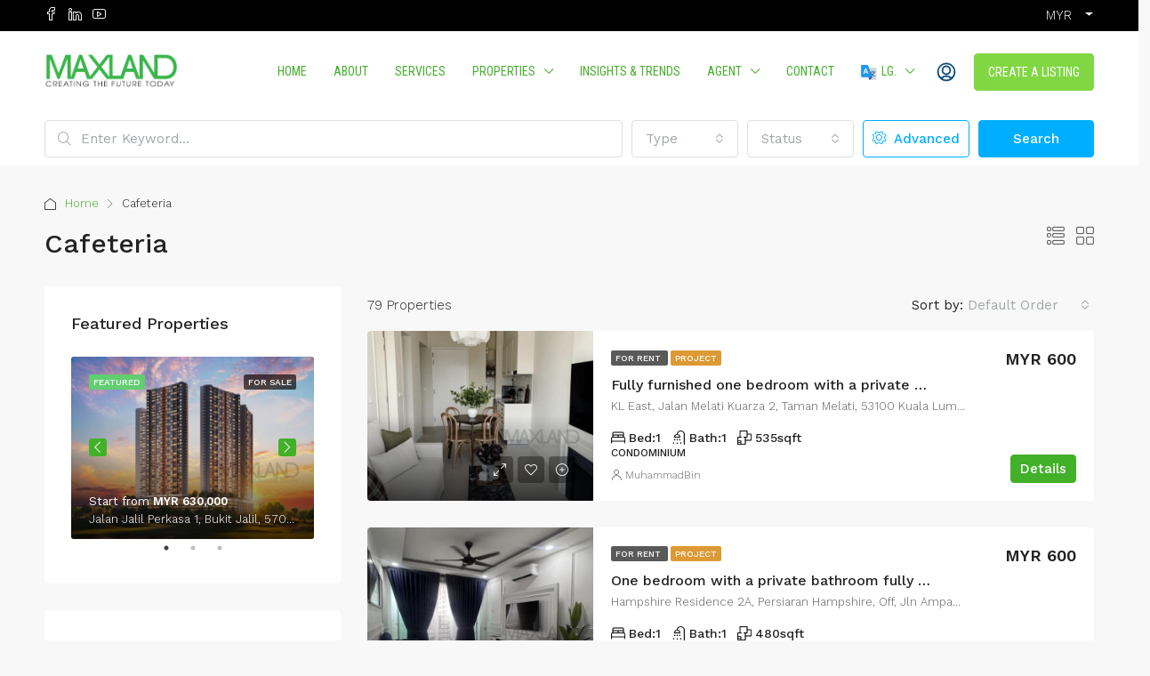

--- FILE ---
content_type: text/html; charset=UTF-8
request_url: https://www.maxlandrea.com/feature/cafeteria/
body_size: 29176
content:
<!doctype html>
<html lang="en-US">
<head>
	<meta charset="UTF-8" />
	<meta name="viewport" content="width=device-width, initial-scale=1.0" />
	<link rel="profile" href="https://gmpg.org/xfn/11" />
    <meta name="format-detection" content="telephone=no">
	<meta name='robots' content='index, follow, max-image-preview:large, max-snippet:-1, max-video-preview:-1' />

            <script data-no-defer="1" data-ezscrex="false" data-cfasync="false" data-pagespeed-no-defer data-cookieconsent="ignore">
                var ctPublicFunctions = {"_ajax_nonce":"7d538704a1","_rest_nonce":"b469761a6d","_ajax_url":"\/wp-admin\/admin-ajax.php","_rest_url":"https:\/\/www.maxlandrea.com\/wp-json\/","data__cookies_type":"native","data__ajax_type":"admin_ajax","text__wait_for_decoding":"Decoding the contact data, let us a few seconds to finish. Anti-Spam by CleanTalk","cookiePrefix":"","wprocket_detected":false,"host_url":"www.maxlandrea.com"}
            </script>
        
            <script data-no-defer="1" data-ezscrex="false" data-cfasync="false" data-pagespeed-no-defer data-cookieconsent="ignore">
                var ctPublic = {"_ajax_nonce":"7d538704a1","settings__forms__check_internal":"0","settings__forms__check_external":"0","settings__forms__search_test":"1","settings__data__bot_detector_enabled":0,"blog_home":"https:\/\/www.maxlandrea.com\/","pixel__setting":"0","pixel__enabled":false,"pixel__url":null,"data__email_check_before_post":"1","data__email_check_exist_post":0,"data__cookies_type":"native","data__key_is_ok":true,"data__visible_fields_required":true,"wl_brandname":"Anti-Spam by CleanTalk","wl_brandname_short":"CleanTalk","ct_checkjs_key":68991196,"emailEncoderPassKey":"b7d7ce0855a7723cc7869f47a17c3ab6","bot_detector_forms_excluded":"W10=","advancedCacheExists":false,"varnishCacheExists":false,"wc_ajax_add_to_cart":false}
            </script>
        
	<!-- This site is optimized with the Yoast SEO plugin v20.10 - https://yoast.com/wordpress/plugins/seo/ -->
	<title>Cafeteria Archives - Maxland Real Estate Agency</title>
	<link rel="canonical" href="http://www.maxlandrea.com/feature/cafeteria/" />
	<link rel="next" href="http://www.maxlandrea.com/zh_tw/feature/cafeteria/page/2/" />
	<meta property="og:locale" content="en_US" />
	<meta property="og:type" content="article" />
	<meta property="og:title" content="Cafeteria Archives - Maxland Real Estate Agency" />
	<meta property="og:url" content="http://www.maxlandrea.com/feature/cafeteria/" />
	<meta property="og:site_name" content="Maxland Real Estate Agency" />
	<meta name="twitter:card" content="summary_large_image" />
	<script type="application/ld+json" class="yoast-schema-graph">{"@context":"https://schema.org","@graph":[{"@type":"CollectionPage","@id":"http://www.maxlandrea.com/zh_tw/feature/cafeteria/","url":"http://www.maxlandrea.com/zh_tw/feature/cafeteria/","name":"Cafeteria Archives - Maxland Real Estate Agency","isPartOf":{"@id":"http://www.maxlandrea.com/zh_tw/#website"},"primaryImageOfPage":{"@id":"http://www.maxlandrea.com/zh_tw/feature/cafeteria/#primaryimage"},"image":{"@id":"http://www.maxlandrea.com/zh_tw/feature/cafeteria/#primaryimage"},"thumbnailUrl":"https://www.maxlandrea.com/wp-content/uploads/2026/01/9FD3A728-6182-4D4A-8F03-37A2F8AF902F.jpeg?v=1769129752","breadcrumb":{"@id":"http://www.maxlandrea.com/zh_tw/feature/cafeteria/#breadcrumb"},"inLanguage":"en-US"},{"@type":"ImageObject","inLanguage":"en-US","@id":"http://www.maxlandrea.com/zh_tw/feature/cafeteria/#primaryimage","url":"https://www.maxlandrea.com/wp-content/uploads/2026/01/9FD3A728-6182-4D4A-8F03-37A2F8AF902F.jpeg?v=1769129752","contentUrl":"https://www.maxlandrea.com/wp-content/uploads/2026/01/9FD3A728-6182-4D4A-8F03-37A2F8AF902F.jpeg?v=1769129752","width":1242,"height":1614},{"@type":"BreadcrumbList","@id":"http://www.maxlandrea.com/zh_tw/feature/cafeteria/#breadcrumb","itemListElement":[{"@type":"ListItem","position":1,"name":"Home","item":"http://www.maxlandrea.com/zh_tw/"},{"@type":"ListItem","position":2,"name":"Cafeteria"}]},{"@type":"WebSite","@id":"http://www.maxlandrea.com/zh_tw/#website","url":"http://www.maxlandrea.com/zh_tw/","name":"Maxland Real Estate Agency","description":"Creating The Future Today","potentialAction":[{"@type":"SearchAction","target":{"@type":"EntryPoint","urlTemplate":"http://www.maxlandrea.com/zh_tw/?s={search_term_string}"},"query-input":"required name=search_term_string"}],"inLanguage":"en-US"}]}</script>
	<!-- / Yoast SEO plugin. -->


<link rel='dns-prefetch' href='//fonts.googleapis.com' />
<link rel='dns-prefetch' href='//www.googletagmanager.com' />
<link rel='preconnect' href='https://fonts.gstatic.com' crossorigin />
<link rel="alternate" type="application/rss+xml" title="Maxland Real Estate Agency &raquo; Feed" href="https://www.maxlandrea.com/feed/" />
<link rel="alternate" type="application/rss+xml" title="Maxland Real Estate Agency &raquo; Comments Feed" href="https://www.maxlandrea.com/comments/feed/" />
<link rel="alternate" type="application/rss+xml" title="Maxland Real Estate Agency &raquo; Cafeteria Features Feed" href="https://www.maxlandrea.com/feature/cafeteria/feed/" />
<script type="text/javascript">
window._wpemojiSettings = {"baseUrl":"https:\/\/s.w.org\/images\/core\/emoji\/14.0.0\/72x72\/","ext":".png","svgUrl":"https:\/\/s.w.org\/images\/core\/emoji\/14.0.0\/svg\/","svgExt":".svg","source":{"concatemoji":"https:\/\/www.maxlandrea.com\/wp-includes\/js\/wp-emoji-release.min.js"}};
/*! This file is auto-generated */
!function(e,a,t){var n,r,o,i=a.createElement("canvas"),p=i.getContext&&i.getContext("2d");function s(e,t){p.clearRect(0,0,i.width,i.height),p.fillText(e,0,0);e=i.toDataURL();return p.clearRect(0,0,i.width,i.height),p.fillText(t,0,0),e===i.toDataURL()}function c(e){var t=a.createElement("script");t.src=e,t.defer=t.type="text/javascript",a.getElementsByTagName("head")[0].appendChild(t)}for(o=Array("flag","emoji"),t.supports={everything:!0,everythingExceptFlag:!0},r=0;r<o.length;r++)t.supports[o[r]]=function(e){if(p&&p.fillText)switch(p.textBaseline="top",p.font="600 32px Arial",e){case"flag":return s("\ud83c\udff3\ufe0f\u200d\u26a7\ufe0f","\ud83c\udff3\ufe0f\u200b\u26a7\ufe0f")?!1:!s("\ud83c\uddfa\ud83c\uddf3","\ud83c\uddfa\u200b\ud83c\uddf3")&&!s("\ud83c\udff4\udb40\udc67\udb40\udc62\udb40\udc65\udb40\udc6e\udb40\udc67\udb40\udc7f","\ud83c\udff4\u200b\udb40\udc67\u200b\udb40\udc62\u200b\udb40\udc65\u200b\udb40\udc6e\u200b\udb40\udc67\u200b\udb40\udc7f");case"emoji":return!s("\ud83e\udef1\ud83c\udffb\u200d\ud83e\udef2\ud83c\udfff","\ud83e\udef1\ud83c\udffb\u200b\ud83e\udef2\ud83c\udfff")}return!1}(o[r]),t.supports.everything=t.supports.everything&&t.supports[o[r]],"flag"!==o[r]&&(t.supports.everythingExceptFlag=t.supports.everythingExceptFlag&&t.supports[o[r]]);t.supports.everythingExceptFlag=t.supports.everythingExceptFlag&&!t.supports.flag,t.DOMReady=!1,t.readyCallback=function(){t.DOMReady=!0},t.supports.everything||(n=function(){t.readyCallback()},a.addEventListener?(a.addEventListener("DOMContentLoaded",n,!1),e.addEventListener("load",n,!1)):(e.attachEvent("onload",n),a.attachEvent("onreadystatechange",function(){"complete"===a.readyState&&t.readyCallback()})),(e=t.source||{}).concatemoji?c(e.concatemoji):e.wpemoji&&e.twemoji&&(c(e.twemoji),c(e.wpemoji)))}(window,document,window._wpemojiSettings);
</script>
<style type="text/css">
img.wp-smiley,
img.emoji {
	display: inline !important;
	border: none !important;
	box-shadow: none !important;
	height: 1em !important;
	width: 1em !important;
	margin: 0 0.07em !important;
	vertical-align: -0.1em !important;
	background: none !important;
	padding: 0 !important;
}
</style>
			<style id="content-control-block-styles">
			@media (max-width: 640px) {
	.cc-hide-on-mobile {
		display: none !important;
	}
}
@media (min-width: 641px) and (max-width: 920px) {
	.cc-hide-on-tablet {
		display: none !important;
	}
}
@media (min-width: 921px) and (max-width: 1440px) {
	.cc-hide-on-desktop {
		display: none !important;
	}
}		</style>
		<link rel='stylesheet' id='wp-block-library-css' href='https://www.maxlandrea.com/wp-includes/css/dist/block-library/style.min.css' type='text/css' media='all' />
<link rel='stylesheet' id='content-control-block-styles-css' href='https://www.maxlandrea.com/wp-content/plugins/content-control/dist/style-block-editor.css' type='text/css' media='all' />
<link rel='stylesheet' id='classic-theme-styles-css' href='https://www.maxlandrea.com/wp-includes/css/classic-themes.min.css' type='text/css' media='all' />
<style id='global-styles-inline-css' type='text/css'>
body{--wp--preset--color--black: #000000;--wp--preset--color--cyan-bluish-gray: #abb8c3;--wp--preset--color--white: #ffffff;--wp--preset--color--pale-pink: #f78da7;--wp--preset--color--vivid-red: #cf2e2e;--wp--preset--color--luminous-vivid-orange: #ff6900;--wp--preset--color--luminous-vivid-amber: #fcb900;--wp--preset--color--light-green-cyan: #7bdcb5;--wp--preset--color--vivid-green-cyan: #00d084;--wp--preset--color--pale-cyan-blue: #8ed1fc;--wp--preset--color--vivid-cyan-blue: #0693e3;--wp--preset--color--vivid-purple: #9b51e0;--wp--preset--gradient--vivid-cyan-blue-to-vivid-purple: linear-gradient(135deg,rgba(6,147,227,1) 0%,rgb(155,81,224) 100%);--wp--preset--gradient--light-green-cyan-to-vivid-green-cyan: linear-gradient(135deg,rgb(122,220,180) 0%,rgb(0,208,130) 100%);--wp--preset--gradient--luminous-vivid-amber-to-luminous-vivid-orange: linear-gradient(135deg,rgba(252,185,0,1) 0%,rgba(255,105,0,1) 100%);--wp--preset--gradient--luminous-vivid-orange-to-vivid-red: linear-gradient(135deg,rgba(255,105,0,1) 0%,rgb(207,46,46) 100%);--wp--preset--gradient--very-light-gray-to-cyan-bluish-gray: linear-gradient(135deg,rgb(238,238,238) 0%,rgb(169,184,195) 100%);--wp--preset--gradient--cool-to-warm-spectrum: linear-gradient(135deg,rgb(74,234,220) 0%,rgb(151,120,209) 20%,rgb(207,42,186) 40%,rgb(238,44,130) 60%,rgb(251,105,98) 80%,rgb(254,248,76) 100%);--wp--preset--gradient--blush-light-purple: linear-gradient(135deg,rgb(255,206,236) 0%,rgb(152,150,240) 100%);--wp--preset--gradient--blush-bordeaux: linear-gradient(135deg,rgb(254,205,165) 0%,rgb(254,45,45) 50%,rgb(107,0,62) 100%);--wp--preset--gradient--luminous-dusk: linear-gradient(135deg,rgb(255,203,112) 0%,rgb(199,81,192) 50%,rgb(65,88,208) 100%);--wp--preset--gradient--pale-ocean: linear-gradient(135deg,rgb(255,245,203) 0%,rgb(182,227,212) 50%,rgb(51,167,181) 100%);--wp--preset--gradient--electric-grass: linear-gradient(135deg,rgb(202,248,128) 0%,rgb(113,206,126) 100%);--wp--preset--gradient--midnight: linear-gradient(135deg,rgb(2,3,129) 0%,rgb(40,116,252) 100%);--wp--preset--duotone--dark-grayscale: url('#wp-duotone-dark-grayscale');--wp--preset--duotone--grayscale: url('#wp-duotone-grayscale');--wp--preset--duotone--purple-yellow: url('#wp-duotone-purple-yellow');--wp--preset--duotone--blue-red: url('#wp-duotone-blue-red');--wp--preset--duotone--midnight: url('#wp-duotone-midnight');--wp--preset--duotone--magenta-yellow: url('#wp-duotone-magenta-yellow');--wp--preset--duotone--purple-green: url('#wp-duotone-purple-green');--wp--preset--duotone--blue-orange: url('#wp-duotone-blue-orange');--wp--preset--font-size--small: 13px;--wp--preset--font-size--medium: 20px;--wp--preset--font-size--large: 36px;--wp--preset--font-size--x-large: 42px;--wp--preset--spacing--20: 0.44rem;--wp--preset--spacing--30: 0.67rem;--wp--preset--spacing--40: 1rem;--wp--preset--spacing--50: 1.5rem;--wp--preset--spacing--60: 2.25rem;--wp--preset--spacing--70: 3.38rem;--wp--preset--spacing--80: 5.06rem;--wp--preset--shadow--natural: 6px 6px 9px rgba(0, 0, 0, 0.2);--wp--preset--shadow--deep: 12px 12px 50px rgba(0, 0, 0, 0.4);--wp--preset--shadow--sharp: 6px 6px 0px rgba(0, 0, 0, 0.2);--wp--preset--shadow--outlined: 6px 6px 0px -3px rgba(255, 255, 255, 1), 6px 6px rgba(0, 0, 0, 1);--wp--preset--shadow--crisp: 6px 6px 0px rgba(0, 0, 0, 1);}:where(.is-layout-flex){gap: 0.5em;}body .is-layout-flow > .alignleft{float: left;margin-inline-start: 0;margin-inline-end: 2em;}body .is-layout-flow > .alignright{float: right;margin-inline-start: 2em;margin-inline-end: 0;}body .is-layout-flow > .aligncenter{margin-left: auto !important;margin-right: auto !important;}body .is-layout-constrained > .alignleft{float: left;margin-inline-start: 0;margin-inline-end: 2em;}body .is-layout-constrained > .alignright{float: right;margin-inline-start: 2em;margin-inline-end: 0;}body .is-layout-constrained > .aligncenter{margin-left: auto !important;margin-right: auto !important;}body .is-layout-constrained > :where(:not(.alignleft):not(.alignright):not(.alignfull)){max-width: var(--wp--style--global--content-size);margin-left: auto !important;margin-right: auto !important;}body .is-layout-constrained > .alignwide{max-width: var(--wp--style--global--wide-size);}body .is-layout-flex{display: flex;}body .is-layout-flex{flex-wrap: wrap;align-items: center;}body .is-layout-flex > *{margin: 0;}:where(.wp-block-columns.is-layout-flex){gap: 2em;}.has-black-color{color: var(--wp--preset--color--black) !important;}.has-cyan-bluish-gray-color{color: var(--wp--preset--color--cyan-bluish-gray) !important;}.has-white-color{color: var(--wp--preset--color--white) !important;}.has-pale-pink-color{color: var(--wp--preset--color--pale-pink) !important;}.has-vivid-red-color{color: var(--wp--preset--color--vivid-red) !important;}.has-luminous-vivid-orange-color{color: var(--wp--preset--color--luminous-vivid-orange) !important;}.has-luminous-vivid-amber-color{color: var(--wp--preset--color--luminous-vivid-amber) !important;}.has-light-green-cyan-color{color: var(--wp--preset--color--light-green-cyan) !important;}.has-vivid-green-cyan-color{color: var(--wp--preset--color--vivid-green-cyan) !important;}.has-pale-cyan-blue-color{color: var(--wp--preset--color--pale-cyan-blue) !important;}.has-vivid-cyan-blue-color{color: var(--wp--preset--color--vivid-cyan-blue) !important;}.has-vivid-purple-color{color: var(--wp--preset--color--vivid-purple) !important;}.has-black-background-color{background-color: var(--wp--preset--color--black) !important;}.has-cyan-bluish-gray-background-color{background-color: var(--wp--preset--color--cyan-bluish-gray) !important;}.has-white-background-color{background-color: var(--wp--preset--color--white) !important;}.has-pale-pink-background-color{background-color: var(--wp--preset--color--pale-pink) !important;}.has-vivid-red-background-color{background-color: var(--wp--preset--color--vivid-red) !important;}.has-luminous-vivid-orange-background-color{background-color: var(--wp--preset--color--luminous-vivid-orange) !important;}.has-luminous-vivid-amber-background-color{background-color: var(--wp--preset--color--luminous-vivid-amber) !important;}.has-light-green-cyan-background-color{background-color: var(--wp--preset--color--light-green-cyan) !important;}.has-vivid-green-cyan-background-color{background-color: var(--wp--preset--color--vivid-green-cyan) !important;}.has-pale-cyan-blue-background-color{background-color: var(--wp--preset--color--pale-cyan-blue) !important;}.has-vivid-cyan-blue-background-color{background-color: var(--wp--preset--color--vivid-cyan-blue) !important;}.has-vivid-purple-background-color{background-color: var(--wp--preset--color--vivid-purple) !important;}.has-black-border-color{border-color: var(--wp--preset--color--black) !important;}.has-cyan-bluish-gray-border-color{border-color: var(--wp--preset--color--cyan-bluish-gray) !important;}.has-white-border-color{border-color: var(--wp--preset--color--white) !important;}.has-pale-pink-border-color{border-color: var(--wp--preset--color--pale-pink) !important;}.has-vivid-red-border-color{border-color: var(--wp--preset--color--vivid-red) !important;}.has-luminous-vivid-orange-border-color{border-color: var(--wp--preset--color--luminous-vivid-orange) !important;}.has-luminous-vivid-amber-border-color{border-color: var(--wp--preset--color--luminous-vivid-amber) !important;}.has-light-green-cyan-border-color{border-color: var(--wp--preset--color--light-green-cyan) !important;}.has-vivid-green-cyan-border-color{border-color: var(--wp--preset--color--vivid-green-cyan) !important;}.has-pale-cyan-blue-border-color{border-color: var(--wp--preset--color--pale-cyan-blue) !important;}.has-vivid-cyan-blue-border-color{border-color: var(--wp--preset--color--vivid-cyan-blue) !important;}.has-vivid-purple-border-color{border-color: var(--wp--preset--color--vivid-purple) !important;}.has-vivid-cyan-blue-to-vivid-purple-gradient-background{background: var(--wp--preset--gradient--vivid-cyan-blue-to-vivid-purple) !important;}.has-light-green-cyan-to-vivid-green-cyan-gradient-background{background: var(--wp--preset--gradient--light-green-cyan-to-vivid-green-cyan) !important;}.has-luminous-vivid-amber-to-luminous-vivid-orange-gradient-background{background: var(--wp--preset--gradient--luminous-vivid-amber-to-luminous-vivid-orange) !important;}.has-luminous-vivid-orange-to-vivid-red-gradient-background{background: var(--wp--preset--gradient--luminous-vivid-orange-to-vivid-red) !important;}.has-very-light-gray-to-cyan-bluish-gray-gradient-background{background: var(--wp--preset--gradient--very-light-gray-to-cyan-bluish-gray) !important;}.has-cool-to-warm-spectrum-gradient-background{background: var(--wp--preset--gradient--cool-to-warm-spectrum) !important;}.has-blush-light-purple-gradient-background{background: var(--wp--preset--gradient--blush-light-purple) !important;}.has-blush-bordeaux-gradient-background{background: var(--wp--preset--gradient--blush-bordeaux) !important;}.has-luminous-dusk-gradient-background{background: var(--wp--preset--gradient--luminous-dusk) !important;}.has-pale-ocean-gradient-background{background: var(--wp--preset--gradient--pale-ocean) !important;}.has-electric-grass-gradient-background{background: var(--wp--preset--gradient--electric-grass) !important;}.has-midnight-gradient-background{background: var(--wp--preset--gradient--midnight) !important;}.has-small-font-size{font-size: var(--wp--preset--font-size--small) !important;}.has-medium-font-size{font-size: var(--wp--preset--font-size--medium) !important;}.has-large-font-size{font-size: var(--wp--preset--font-size--large) !important;}.has-x-large-font-size{font-size: var(--wp--preset--font-size--x-large) !important;}
.wp-block-navigation a:where(:not(.wp-element-button)){color: inherit;}
:where(.wp-block-columns.is-layout-flex){gap: 2em;}
.wp-block-pullquote{font-size: 1.5em;line-height: 1.6;}
</style>
<link rel='stylesheet' id='ct_public_css-css' href='https://www.maxlandrea.com/wp-content/plugins/cleantalk-spam-protect/css/cleantalk-public.min.css' type='text/css' media='all' />
<link rel='stylesheet' id='ct_email_decoder_css-css' href='https://www.maxlandrea.com/wp-content/plugins/cleantalk-spam-protect/css/cleantalk-email-decoder.min.css' type='text/css' media='all' />
<link rel='stylesheet' id='contact-form-7-css' href='https://www.maxlandrea.com/wp-content/plugins/contact-form-7/includes/css/styles.css' type='text/css' media='all' />
<link rel='stylesheet' id='cff-css' href='https://www.maxlandrea.com/wp-content/plugins/custom-facebook-feed/assets/css/cff-style.min.css' type='text/css' media='all' />
<link rel='stylesheet' id='sb-font-awesome-css' href='https://www.maxlandrea.com/wp-content/plugins/custom-facebook-feed/assets/css/font-awesome.min.css' type='text/css' media='all' />
<link rel='stylesheet' id='trp-language-switcher-style-css' href='https://www.maxlandrea.com/wp-content/plugins/translatepress-multilingual/assets/css/trp-language-switcher.css' type='text/css' media='all' />
<link rel='stylesheet' id='houzez-all-css-css' href='https://www.maxlandrea.com/wp-content/themes/houzez/css/all-css.css' type='text/css' media='all' />
<link rel='stylesheet' id='font-awesome-5-all-css' href='https://www.maxlandrea.com/wp-content/themes/houzez/css/font-awesome/css/all.min.css' type='text/css' media='all' />
<link rel='stylesheet' id='houzez-style-css' href='https://www.maxlandrea.com/wp-content/themes/houzez/style.css' type='text/css' media='all' />
<style id='houzez-style-inline-css' type='text/css'>

        @media (min-width: 1200px) {
          .container {
              max-width: 1210px;
          }
        }
                    .label-color-92 {
                        background-color: #dd9933;
                    }
                    
                    .label-color-125 {
                        background-color: #1e73be;
                    }
                    
                    .gm-marker-color-145 {
                        background-color: #359b23;
                        border-color:#359b23;
                    }
                    
                    .gm-marker-color-145:after {
                        border-top-color: #359b23;
                    }
                    
                    .gm-marker-color-142 {
                        background-color: #359b23;
                        border-color:#359b23;
                    }
                    
                    .gm-marker-color-142:after {
                        border-top-color: #359b23;
                    }
                    
                    .gm-marker-color-144 {
                        background-color: #359b23;
                        border-color:#359b23;
                    }
                    
                    .gm-marker-color-144:after {
                        border-top-color: #359b23;
                    }
                    
        body {
            font-family: Work Sans;
            font-size: 15px;
            font-weight: 300;
            line-height: 24px;
            text-transform: none;
        }
        .main-nav,
        .dropdown-menu,
        .login-register,
        .btn.btn-create-listing,
        .logged-in-nav,
        .btn-phone-number {
          font-family: Roboto Condensed;
          font-size: 14px;
          font-weight: ;
          text-align: left;
          text-transform: uppercase;
        }

        .btn,
        .ele-btn,
        .houzez-search-button,
        .houzez-submit-button,
        .form-control,
        .bootstrap-select .text,
        .sort-by-title,
        .woocommerce ul.products li.product .button {
          font-family: Work Sans;
          font-size: 15px; 
        }
        
        h1, h2, h3, h4, h5, h6, .item-title {
          font-family: Work Sans;
          font-weight: 500;
          text-transform: inherit;
        }

        .post-content-wrap h1, .post-content-wrap h2, .post-content-wrap h3, .post-content-wrap h4, .post-content-wrap h5, .post-content-wrap h6 {
          font-weight: 500;
          text-transform: inherit;
          text-align: inherit; 
        }

        .top-bar-wrap {
            font-family: Roboto;
            font-size: 15px;
            font-weight: 300;
            line-height: 25px;
            text-align: left;
            text-transform: none;   
        }
        .footer-wrap {
            font-family: Roboto;
            font-size: 14px;
            font-weight: 300;
            line-height: 25px;
            text-align: left;
            text-transform: none;
        }
        
        .header-v1 .header-inner-wrap,
        .header-v1 .navbar-logged-in-wrap {
            line-height: 60px;
            height: 60px; 
        }
        .header-v2 .header-top .navbar {
          height: 110px; 
        }

        .header-v2 .header-bottom .header-inner-wrap,
        .header-v2 .header-bottom .navbar-logged-in-wrap {
          line-height: 54px;
          height: 54px; 
        }

        .header-v3 .header-top .header-inner-wrap,
        .header-v3 .header-top .header-contact-wrap {
          height: 80px;
          line-height: 80px; 
        }
        .header-v3 .header-bottom .header-inner-wrap,
        .header-v3 .header-bottom .navbar-logged-in-wrap {
          line-height: 54px;
          height: 54px; 
        }
        .header-v4 .header-inner-wrap,
        .header-v4 .navbar-logged-in-wrap {
          line-height: 90px;
          height: 90px; 
        }
        .header-v5 .header-top .header-inner-wrap,
        .header-v5 .header-top .navbar-logged-in-wrap {
          line-height: 110px;
          height: 110px; 
        }
        .header-v5 .header-bottom .header-inner-wrap {
          line-height: 54px;
          height: 54px; 
        }
        .header-v6 .header-inner-wrap,
        .header-v6 .navbar-logged-in-wrap {
          height: 60px;
          line-height: 60px; 
        }
        @media (min-width: 1200px) {
            .header-v5 .header-top .container {
                max-width: 1170px;
            }
        }
    
      body,
      .main-wrap,
      .fw-property-documents-wrap h3 span, 
      .fw-property-details-wrap h3 span {
        background-color: #f8f8f8; 
      }
      .houzez-main-wrap-v2, .main-wrap.agent-detail-page-v2 {
        background-color: #ffffff;
      }

       body,
      .form-control,
      .bootstrap-select .text,
      .item-title a,
      .listing-tabs .nav-tabs .nav-link,
      .item-wrap-v2 .item-amenities li span,
      .item-wrap-v2 .item-amenities li:before,
      .item-parallax-wrap .item-price-wrap,
      .list-view .item-body .item-price-wrap,
      .property-slider-item .item-price-wrap,
      .page-title-wrap .item-price-wrap,
      .agent-information .agent-phone span a,
      .property-overview-wrap ul li strong,
      .mobile-property-title .item-price-wrap .item-price,
      .fw-property-features-left li a,
      .lightbox-content-wrap .item-price-wrap,
      .blog-post-item-v1 .blog-post-title h3 a,
      .blog-post-content-widget h4 a,
      .property-item-widget .right-property-item-widget-wrap .item-price-wrap,
      .login-register-form .modal-header .login-register-tabs .nav-link.active,
      .agent-list-wrap .agent-list-content h2 a,
      .agent-list-wrap .agent-list-contact li a,
      .agent-contacts-wrap li a,
      .menu-edit-property li a,
      .statistic-referrals-list li a,
      .chart-nav .nav-pills .nav-link,
      .dashboard-table-properties td .property-payment-status,
      .dashboard-mobile-edit-menu-wrap .bootstrap-select > .dropdown-toggle.bs-placeholder,
      .payment-method-block .radio-tab .control-text,
      .post-title-wrap h2 a,
      .lead-nav-tab.nav-pills .nav-link,
      .deals-nav-tab.nav-pills .nav-link,
      .btn-light-grey-outlined:hover,
      button:not(.bs-placeholder) .filter-option-inner-inner,
      .fw-property-floor-plans-wrap .floor-plans-tabs a,
      .products > .product > .item-body > a,
      .woocommerce ul.products li.product .price,
      .woocommerce div.product p.price, 
      .woocommerce div.product span.price,
      .woocommerce #reviews #comments ol.commentlist li .meta,
      .woocommerce-MyAccount-navigation ul li a,
      .activitiy-item-close-button a,
      .property-section-wrap li a {
       color: #222222; 
     }


    
      a,
      a:hover,
      a:active,
      a:focus,
      .primary-text,
      .btn-clear,
      .btn-apply,
      .btn-primary-outlined,
      .btn-primary-outlined:before,
      .item-title a:hover,
      .sort-by .bootstrap-select .bs-placeholder,
      .sort-by .bootstrap-select > .btn,
      .sort-by .bootstrap-select > .btn:active,
      .page-link,
      .page-link:hover,
      .accordion-title:before,
      .blog-post-content-widget h4 a:hover,
      .agent-list-wrap .agent-list-content h2 a:hover,
      .agent-list-wrap .agent-list-contact li a:hover,
      .agent-contacts-wrap li a:hover,
      .agent-nav-wrap .nav-pills .nav-link,
      .dashboard-side-menu-wrap .side-menu-dropdown a.active,
      .menu-edit-property li a.active,
      .menu-edit-property li a:hover,
      .dashboard-statistic-block h3 .fa,
      .statistic-referrals-list li a:hover,
      .chart-nav .nav-pills .nav-link.active,
      .board-message-icon-wrap.active,
      .post-title-wrap h2 a:hover,
      .listing-switch-view .switch-btn.active,
      .item-wrap-v6 .item-price-wrap,
      .listing-v6 .list-view .item-body .item-price-wrap,
      .woocommerce nav.woocommerce-pagination ul li a, 
      .woocommerce nav.woocommerce-pagination ul li span,
      .woocommerce-MyAccount-navigation ul li a:hover,
      .property-schedule-tour-form-wrap .control input:checked ~ .control__indicator,
      .property-schedule-tour-form-wrap .control:hover,
      .property-walkscore-wrap-v2 .score-details .houzez-icon,
      .login-register .btn-icon-login-register + .dropdown-menu a,
      .activitiy-item-close-button a:hover,
      .property-section-wrap li a:hover,
      .agent-detail-page-v2 .agent-nav-wrap .nav-link.active,
      .property-lightbox-v2-sections-navigation .slick-prev, 
      .property-lightbox-v2-sections-navigation .slick-next,
      .property-lightbox-v2-sections-navigation .slick-slide.current-section,
      .property-lightbox-v2-sections-navigation .nav-link.active,
      .agent-detail-page-v2 .listing-tabs .nav-link.active {
        color: #43b02a; 
      }
      
      .agent-list-position a {
        color: #43b02a; 
      }

      .control input:checked ~ .control__indicator,
      .top-banner-wrap .nav-pills .nav-link,
      .btn-primary-outlined:hover,
      .page-item.active .page-link,
      .slick-prev:hover,
      .slick-prev:focus,
      .slick-next:hover,
      .slick-next:focus,
      .mobile-property-tools .nav-pills .nav-link.active,
      .login-register-form .modal-header,
      .agent-nav-wrap .nav-pills .nav-link.active,
      .board-message-icon-wrap .notification-circle,
      .primary-label,
      .fc-event, .fc-event-dot,
      .compare-table .table-hover > tbody > tr:hover,
      .post-tag,
      .datepicker table tr td.active.active,
      .datepicker table tr td.active.disabled,
      .datepicker table tr td.active.disabled.active,
      .datepicker table tr td.active.disabled.disabled,
      .datepicker table tr td.active.disabled:active,
      .datepicker table tr td.active.disabled:hover,
      .datepicker table tr td.active.disabled:hover.active,
      .datepicker table tr td.active.disabled:hover.disabled,
      .datepicker table tr td.active.disabled:hover:active,
      .datepicker table tr td.active.disabled:hover:hover,
      .datepicker table tr td.active.disabled:hover[disabled],
      .datepicker table tr td.active.disabled[disabled],
      .datepicker table tr td.active:active,
      .datepicker table tr td.active:hover,
      .datepicker table tr td.active:hover.active,
      .datepicker table tr td.active:hover.disabled,
      .datepicker table tr td.active:hover:active,
      .datepicker table tr td.active:hover:hover,
      .datepicker table tr td.active:hover[disabled],
      .datepicker table tr td.active[disabled],
      .ui-slider-horizontal .ui-slider-range,
      .btn-bubble {
        background-color: #43b02a; 
      }

      .control input:checked ~ .control__indicator,
      .btn-primary-outlined,
      .page-item.active .page-link,
      .mobile-property-tools .nav-pills .nav-link.active,
      .agent-nav-wrap .nav-pills .nav-link,
      .agent-nav-wrap .nav-pills .nav-link.active,
      .chart-nav .nav-pills .nav-link.active,
      .dashaboard-snake-nav .step-block.active,
      .fc-event,
      .fc-event-dot,
      .property-schedule-tour-form-wrap .control input:checked ~ .control__indicator,
      .agent-detail-page-v2 .agent-nav-wrap .nav-link.active {
        border-color: #43b02a; 
      }

      .slick-arrow:hover {
        background-color: rgba(97,206,112,0.75); 
      }

      .slick-arrow {
        background-color: #43b02a; 
      }

      .property-banner .nav-pills .nav-link.active {
        background-color: rgba(97,206,112,0.75) !important; 
      }

      .property-navigation-wrap a.active {
        color: #43b02a;
        -webkit-box-shadow: inset 0 -3px #43b02a;
        box-shadow: inset 0 -3px #43b02a; 
      }

      .btn-primary,
      .fc-button-primary,
      .woocommerce nav.woocommerce-pagination ul li a:focus, 
      .woocommerce nav.woocommerce-pagination ul li a:hover, 
      .woocommerce nav.woocommerce-pagination ul li span.current {
        color: #fff;
        background-color: #43b02a;
        border-color: #43b02a; 
      }
      .btn-primary:focus, .btn-primary:focus:active,
      .fc-button-primary:focus,
      .fc-button-primary:focus:active {
        color: #fff;
        background-color: #43b02a;
        border-color: #43b02a; 
      }
      .btn-primary:hover,
      .fc-button-primary:hover {
        color: #fff;
        background-color: #61ce70;
        border-color: #61ce70; 
      }
      .btn-primary:active, 
      .btn-primary:not(:disabled):not(:disabled):active,
      .fc-button-primary:active,
      .fc-button-primary:not(:disabled):not(:disabled):active {
        color: #fff;
        background-color: #61ce70;
        border-color: #61ce70; 
      }

      .btn-secondary,
      .woocommerce span.onsale,
      .woocommerce ul.products li.product .button,
      .woocommerce #respond input#submit.alt, 
      .woocommerce a.button.alt, 
      .woocommerce button.button.alt, 
      .woocommerce input.button.alt,
      .woocommerce #review_form #respond .form-submit input,
      .woocommerce #respond input#submit, 
      .woocommerce a.button, 
      .woocommerce button.button, 
      .woocommerce input.button {
        color: #fff;
        background-color: #61ce70;
        border-color: #61ce70; 
      }
      .woocommerce ul.products li.product .button:focus,
      .woocommerce ul.products li.product .button:active,
      .woocommerce #respond input#submit.alt:focus, 
      .woocommerce a.button.alt:focus, 
      .woocommerce button.button.alt:focus, 
      .woocommerce input.button.alt:focus,
      .woocommerce #respond input#submit.alt:active, 
      .woocommerce a.button.alt:active, 
      .woocommerce button.button.alt:active, 
      .woocommerce input.button.alt:active,
      .woocommerce #review_form #respond .form-submit input:focus,
      .woocommerce #review_form #respond .form-submit input:active,
      .woocommerce #respond input#submit:active, 
      .woocommerce a.button:active, 
      .woocommerce button.button:active, 
      .woocommerce input.button:active,
      .woocommerce #respond input#submit:focus, 
      .woocommerce a.button:focus, 
      .woocommerce button.button:focus, 
      .woocommerce input.button:focus {
        color: #fff;
        background-color: #61ce70;
        border-color: #61ce70; 
      }
      .btn-secondary:hover,
      .woocommerce ul.products li.product .button:hover,
      .woocommerce #respond input#submit.alt:hover, 
      .woocommerce a.button.alt:hover, 
      .woocommerce button.button.alt:hover, 
      .woocommerce input.button.alt:hover,
      .woocommerce #review_form #respond .form-submit input:hover,
      .woocommerce #respond input#submit:hover, 
      .woocommerce a.button:hover, 
      .woocommerce button.button:hover, 
      .woocommerce input.button:hover {
        color: #fff;
        background-color: #61ce70;
        border-color: #61ce70; 
      }
      .btn-secondary:active, 
      .btn-secondary:not(:disabled):not(:disabled):active {
        color: #fff;
        background-color: #61ce70;
        border-color: #61ce70; 
      }

      .btn-primary-outlined {
        color: #43b02a;
        background-color: transparent;
        border-color: #43b02a; 
      }
      .btn-primary-outlined:focus, .btn-primary-outlined:focus:active {
        color: #43b02a;
        background-color: transparent;
        border-color: #43b02a; 
      }
      .btn-primary-outlined:hover {
        color: #fff;
        background-color: #61ce70;
        border-color: #61ce70; 
      }
      .btn-primary-outlined:active, .btn-primary-outlined:not(:disabled):not(:disabled):active {
        color: #43b02a;
        background-color: rgba(26, 26, 26, 0);
        border-color: #61ce70; 
      }

      .btn-secondary-outlined {
        color: #61ce70;
        background-color: transparent;
        border-color: #61ce70; 
      }
      .btn-secondary-outlined:focus, .btn-secondary-outlined:focus:active {
        color: #61ce70;
        background-color: transparent;
        border-color: #61ce70; 
      }
      .btn-secondary-outlined:hover {
        color: #fff;
        background-color: #61ce70;
        border-color: #61ce70; 
      }
      .btn-secondary-outlined:active, .btn-secondary-outlined:not(:disabled):not(:disabled):active {
        color: #61ce70;
        background-color: rgba(26, 26, 26, 0);
        border-color: #61ce70; 
      }

      .btn-call {
        color: #61ce70;
        background-color: transparent;
        border-color: #61ce70; 
      }
      .btn-call:focus, .btn-call:focus:active {
        color: #61ce70;
        background-color: transparent;
        border-color: #61ce70; 
      }
      .btn-call:hover {
        color: #61ce70;
        background-color: rgba(26, 26, 26, 0);
        border-color: #61ce70; 
      }
      .btn-call:active, .btn-call:not(:disabled):not(:disabled):active {
        color: #61ce70;
        background-color: rgba(26, 26, 26, 0);
        border-color: #61ce70; 
      }
      .icon-delete .btn-loader:after{
          border-color: #43b02a transparent #43b02a transparent
      }
    
      .header-v1 {
        background-color: #004274;
        border-bottom: 1px solid #004274; 
      }

      .header-v1 a.nav-link {
        color: #ffffff; 
      }

      .header-v1 a.nav-link:hover,
      .header-v1 a.nav-link:active {
        color: #00aeff;
        background-color: rgba(255,255,255,0.2); 
      }
      .header-desktop .main-nav .nav-link {
          letter-spacing: 0px;
      }
    
      .header-v2 .header-top,
      .header-v5 .header-top,
      .header-v2 .header-contact-wrap {
        background-color: #ffffff; 
      }

      .header-v2 .header-bottom, 
      .header-v5 .header-bottom {
        background-color: #004274;
      }

      .header-v2 .header-contact-wrap .header-contact-right, .header-v2 .header-contact-wrap .header-contact-right a, .header-contact-right a:hover, header-contact-right a:active {
        color: #004274; 
      }

      .header-v2 .header-contact-left {
        color: #004274; 
      }

      .header-v2 .header-bottom,
      .header-v2 .navbar-nav > li,
      .header-v2 .navbar-nav > li:first-of-type,
      .header-v5 .header-bottom,
      .header-v5 .navbar-nav > li,
      .header-v5 .navbar-nav > li:first-of-type {
        border-color: rgba(255,255,255,0.2);
      }

      .header-v2 a.nav-link,
      .header-v5 a.nav-link {
        color: #ffffff; 
      }

      .header-v2 a.nav-link:hover,
      .header-v2 a.nav-link:active,
      .header-v5 a.nav-link:hover,
      .header-v5 a.nav-link:active {
        color: #00aeff;
        background-color: rgba(255,255,255,0.2); 
      }

      .header-v2 .header-contact-right a:hover, 
      .header-v2 .header-contact-right a:active,
      .header-v3 .header-contact-right a:hover, 
      .header-v3 .header-contact-right a:active {
        background-color: transparent;
      }

      .header-v2 .header-social-icons a,
      .header-v5 .header-social-icons a {
        color: #004274; 
      }
    
      .header-v3 .header-top {
        background-color: #004274; 
      }

      .header-v3 .header-bottom {
        background-color: #004272; 
      }

      .header-v3 .header-contact,
      .header-v3-mobile {
        background-color: #00aeef;
        color: #ffffff; 
      }

      .header-v3 .header-bottom,
      .header-v3 .login-register,
      .header-v3 .navbar-nav > li,
      .header-v3 .navbar-nav > li:first-of-type {
        border-color: ; 
      }

      .header-v3 a.nav-link, 
      .header-v3 .header-contact-right a:hover, .header-v3 .header-contact-right a:active {
        color: #ffffff; 
      }

      .header-v3 a.nav-link:hover,
      .header-v3 a.nav-link:active {
        color: #00aeff;
        background-color: rgba(255,255,255,0.2); 
      }

      .header-v3 .header-social-icons a {
        color: #FFFFFF; 
      }
    
      .header-v4 {
        background-color: #ffffff; 
      }

      .header-v4 a.nav-link {
        color: #43b02a; 
      }

      .header-v4 a.nav-link:hover,
      .header-v4 a.nav-link:active {
        color: #81d742;
        background-color: rgba(35,255,0,0.1); 
      }
    
      .header-v6 .header-top {
        background-color: #00AEEF; 
      }

      .header-v6 a.nav-link {
        color: #FFFFFF; 
      }

      .header-v6 a.nav-link:hover,
      .header-v6 a.nav-link:active {
        color: #00aeff;
        background-color: rgba(255,255,255,0.2); 
      }

      .header-v6 .header-social-icons a {
        color: #FFFFFF; 
      }
    
      .header-mobile {
        background-color: #ffffff; 
      }
      .header-mobile .toggle-button-left,
      .header-mobile .toggle-button-right {
        color: #000000; 
      }

      .nav-mobile .logged-in-nav a,
      .nav-mobile .main-nav,
      .nav-mobile .navi-login-register {
        background-color: #ffffff; 
      }

      .nav-mobile .logged-in-nav a,
      .nav-mobile .main-nav .nav-item .nav-item a,
      .nav-mobile .main-nav .nav-item a,
      .navi-login-register .main-nav .nav-item a {
        color: #000000;
        border-bottom: 1px solid #e0e0e0;
        background-color: #ffffff;
      }

      .nav-mobile .btn-create-listing,
      .navi-login-register .btn-create-listing {
        color: #fff;
        border: 1px solid #43b02a;
        background-color: #43b02a; 
      }

      .nav-mobile .btn-create-listing:hover, .nav-mobile .btn-create-listing:active,
      .navi-login-register .btn-create-listing:hover,
      .navi-login-register .btn-create-listing:active {
        color: #fff;
        border: 1px solid #43b02a;
        background-color: rgba(0, 174, 255, 0.65); 
      }
    
      .header-transparent-wrap .header-v4 {
        background-color: transparent;
        border-bottom: 1px none rgba(0,0,0,0.3); 
      }

      .header-transparent-wrap .header-v4 a {
        color: #ffffff; 
      }

      .header-transparent-wrap .header-v4 a:hover,
      .header-transparent-wrap .header-v4 a:active {
        color: #f2f2f2;
        background-color: rgba(255, 255, 255, 0.1); 
      }
    
      .main-nav .navbar-nav .nav-item .dropdown-menu,
      .login-register .login-register-nav li .dropdown-menu {
        background-color: rgba(255,255,255,0.95); 
      }

      .login-register .login-register-nav li .dropdown-menu:before {
          border-left-color: rgba(255,255,255,0.95);
          border-top-color: rgba(255,255,255,0.95);
      }

      .main-nav .navbar-nav .nav-item .nav-item a,
      .login-register .login-register-nav li .dropdown-menu .nav-item a {
        color: #2e3e49;
        border-bottom: 1px solid #e6e6e6; 
      }

      .main-nav .navbar-nav .nav-item .nav-item a:hover,
      .main-nav .navbar-nav .nav-item .nav-item a:active,
      .login-register .login-register-nav li .dropdown-menu .nav-item a:hover {
        color: #43b02a; 
      }
      .main-nav .navbar-nav .nav-item .nav-item a:hover,
      .main-nav .navbar-nav .nav-item .nav-item a:active,
      .login-register .login-register-nav li .dropdown-menu .nav-item a:hover {
          background-color: rgba(0, 174, 255, 0.1);
      }
    
      .header-main-wrap .btn-create-listing {
        color: #ffffff;
        border: 1px solid #81d742;
        background-color: #81d742; 
      }

      .header-main-wrap .btn-create-listing:hover,
      .header-main-wrap .btn-create-listing:active {
        color: rgba(255,255,255,1);
        border: 1px solid #24be06;
        background-color: rgba(36,190,6,1); 
      }
    
      .header-transparent-wrap .header-v4 .btn-create-listing {
        color: #ffffff;
        border: 1px solid #ffffff;
        background-color: rgba(255,255,255,0.2); 
      }

      .header-transparent-wrap .header-v4 .btn-create-listing:hover,
      .header-transparent-wrap .header-v4 .btn-create-listing:active {
        color: rgba(255,255,255,1);
        border: 1px solid #26dc03;
        background-color: rgba(38,220,3,1); 
      }
    
      .header-transparent-wrap .logged-in-nav a,
      .logged-in-nav a {
        color: #2e3e49;
        border-color: #e6e6e6;
        background-color: #FFFFFF; 
      }

      .header-transparent-wrap .logged-in-nav a:hover,
      .header-transparent-wrap .logged-in-nav a:active,
      .logged-in-nav a:hover,
      .logged-in-nav a:active {
        color: #2e3e49;
        background-color: rgba(204,204,204,0.15);
        border-color: #e6e6e6; 
      }
    
      .form-control::-webkit-input-placeholder,
      .search-banner-wrap ::-webkit-input-placeholder,
      .advanced-search ::-webkit-input-placeholder,
      .advanced-search-banner-wrap ::-webkit-input-placeholder,
      .overlay-search-advanced-module ::-webkit-input-placeholder {
        color: #a1a7a8; 
      }
      .bootstrap-select > .dropdown-toggle.bs-placeholder, 
      .bootstrap-select > .dropdown-toggle.bs-placeholder:active, 
      .bootstrap-select > .dropdown-toggle.bs-placeholder:focus, 
      .bootstrap-select > .dropdown-toggle.bs-placeholder:hover {
        color: #a1a7a8; 
      }
      .form-control::placeholder,
      .search-banner-wrap ::-webkit-input-placeholder,
      .advanced-search ::-webkit-input-placeholder,
      .advanced-search-banner-wrap ::-webkit-input-placeholder,
      .overlay-search-advanced-module ::-webkit-input-placeholder {
        color: #a1a7a8; 
      }

      .search-banner-wrap ::-moz-placeholder,
      .advanced-search ::-moz-placeholder,
      .advanced-search-banner-wrap ::-moz-placeholder,
      .overlay-search-advanced-module ::-moz-placeholder {
        color: #a1a7a8; 
      }

      .search-banner-wrap :-ms-input-placeholder,
      .advanced-search :-ms-input-placeholder,
      .advanced-search-banner-wrap ::-ms-input-placeholder,
      .overlay-search-advanced-module ::-ms-input-placeholder {
        color: #a1a7a8; 
      }

      .search-banner-wrap :-moz-placeholder,
      .advanced-search :-moz-placeholder,
      .advanced-search-banner-wrap :-moz-placeholder,
      .overlay-search-advanced-module :-moz-placeholder {
        color: #a1a7a8; 
      }

      .advanced-search .form-control,
      .advanced-search .bootstrap-select > .btn,
      .location-trigger,
      .vertical-search-wrap .form-control,
      .vertical-search-wrap .bootstrap-select > .btn,
      .step-search-wrap .form-control,
      .step-search-wrap .bootstrap-select > .btn,
      .advanced-search-banner-wrap .form-control,
      .advanced-search-banner-wrap .bootstrap-select > .btn,
      .search-banner-wrap .form-control,
      .search-banner-wrap .bootstrap-select > .btn,
      .overlay-search-advanced-module .form-control,
      .overlay-search-advanced-module .bootstrap-select > .btn,
      .advanced-search-v2 .advanced-search-btn,
      .advanced-search-v2 .advanced-search-btn:hover {
        border-color: #dce0e0; 
      }

      .advanced-search-nav,
      .search-expandable,
      .overlay-search-advanced-module {
        background-color: #FFFFFF; 
      }
      .btn-search {
        color: #ffffff;
        background-color: #00aeff;
        border-color: #00aeff;
      }
      .btn-search:hover, .btn-search:active  {
        color: #ffffff;
        background-color: #00aeff;
        border-color: #00aeff;
      }
      .advanced-search-btn {
        color: #00aeff;
        background-color: #ffffff;
        border-color: #00aeff; 
      }
      .advanced-search-btn:hover, .advanced-search-btn:active {
        color: #ffffff;
        background-color: #00aeff;
        border-color: #00aeff; 
      }
      .advanced-search-btn:focus {
        color: #00aeff;
        background-color: #ffffff;
        border-color: #00aeff; 
      }
      .search-expandable-label {
        color: #ffffff;
        background-color: #00aeef;
      }
      .advanced-search-nav {
        padding-top: 10px;
        padding-bottom: 10px;
      }
      .features-list-wrap .control--checkbox,
      .features-list-wrap .control--radio,
      .range-text, 
      .features-list-wrap .control--checkbox, 
      .features-list-wrap .btn-features-list, 
      .overlay-search-advanced-module .search-title, 
      .overlay-search-advanced-module .overlay-search-module-close {
          color: #222222;
      }
      .advanced-search-half-map {
        background-color: #FFFFFF; 
      }
      .advanced-search-half-map .range-text, 
      .advanced-search-half-map .features-list-wrap .control--checkbox, 
      .advanced-search-half-map .features-list-wrap .btn-features-list {
          color: #222222;
      }
    
      .save-search-btn {
          border-color: #28a745 ;
          background-color: #ffffff ;
          color: #28a745 ;
      }
      .save-search-btn:hover,
      .save-search-btn:active {
          border-color: #28a745;
          background-color: #28a745 ;
          color: #ffffff ;
      }
    .label-featured {
      background-color: #61ce70;
      color: #ffffff; 
    }
    
    .dashboard-side-wrap {
      background-color: #31a037; 
    }

    .side-menu a {
      color: #ffffff; 
    }

    .side-menu a.active,
    .side-menu .side-menu-parent-selected > a,
    .side-menu-dropdown a,
    .side-menu a:hover {
      color: #71fc00; 
    }
    .dashboard-side-menu-wrap .side-menu-dropdown a.active {
      color: #60d60c
    }
    
      .detail-wrap {
        background-color: rgba(201,201,201,0.1);
        border-color: #ededed; 
      }
    .top-bar-wrap,
    .top-bar-wrap .dropdown-menu,
    .switcher-wrap .dropdown-menu {
      background-color: #000000;
    }
    .top-bar-wrap a,
    .top-bar-contact,
    .top-bar-slogan,
    .top-bar-wrap .btn,
    .top-bar-wrap .dropdown-menu,
    .switcher-wrap .dropdown-menu,
    .top-bar-wrap .navbar-toggler {
      color: #ffffff;
    }
    .top-bar-wrap a:hover,
    .top-bar-wrap a:active,
    .top-bar-wrap .btn:hover,
    .top-bar-wrap .btn:active,
    .top-bar-wrap .dropdown-menu li:hover,
    .top-bar-wrap .dropdown-menu li:active,
    .switcher-wrap .dropdown-menu li:hover,
    .switcher-wrap .dropdown-menu li:active {
      color: rgba(0,174,239,0.75);
    }
    .class-energy-indicator:nth-child(1) {
        background-color: #33a357;
    }
    .class-energy-indicator:nth-child(2) {
        background-color: #79b752;
    }
    .class-energy-indicator:nth-child(3) {
        background-color: #c3d545;
    }
    .class-energy-indicator:nth-child(4) {
        background-color: #fff12c;
    }
    .class-energy-indicator:nth-child(5) {
        background-color: #edb731;
    }
    .class-energy-indicator:nth-child(6) {
        background-color: #d66f2c;
    }
    .class-energy-indicator:nth-child(7) {
        background-color: #cc232a;
    }
    .class-energy-indicator:nth-child(8) {
        background-color: #cc232a;
    }
    .class-energy-indicator:nth-child(9) {
        background-color: #cc232a;
    }
    .class-energy-indicator:nth-child(10) {
        background-color: #cc232a;
    }
    
      .agent-detail-page-v2 .agent-profile-wrap { background-color:#0e4c7b }
      .agent-detail-page-v2 .agent-list-position a, .agent-detail-page-v2 .agent-profile-header h1, .agent-detail-page-v2 .rating-score-text, .agent-detail-page-v2 .agent-profile-address address, .agent-detail-page-v2 .badge-success { color:#ffffff }

      .agent-detail-page-v2 .all-reviews, .agent-detail-page-v2 .agent-profile-cta a { color:#00aeff }
    
    .footer-top-wrap {
      background-color: #6faf5f; 
    }

    .footer-bottom-wrap {
      background-color: #6faf5f; 
    }

    .footer-top-wrap,
    .footer-top-wrap a,
    .footer-bottom-wrap,
    .footer-bottom-wrap a,
    .footer-top-wrap .property-item-widget .right-property-item-widget-wrap .item-amenities,
    .footer-top-wrap .property-item-widget .right-property-item-widget-wrap .item-price-wrap,
    .footer-top-wrap .blog-post-content-widget h4 a,
    .footer-top-wrap .blog-post-content-widget,
    .footer-top-wrap .form-tools .control,
    .footer-top-wrap .slick-dots li.slick-active button:before,
    .footer-top-wrap .slick-dots li button::before,
    .footer-top-wrap .widget ul:not(.item-amenities):not(.item-price-wrap):not(.contact-list):not(.dropdown-menu):not(.nav-tabs) li span {
      color: #ffffff; 
    }
    
          .footer-top-wrap a:hover,
          .footer-bottom-wrap a:hover,
          .footer-top-wrap .blog-post-content-widget h4 a:hover {
            color: rgba(10,10,10,0.85); 
          }
        .houzez-osm-cluster {
            background-image: url(https://www.maxlandrea.com/wp-content/uploads/2019/06/cluster-icon.png);
            text-align: center;
            color: #fff;
            width: 48px;
            height: 48px;
            line-height: 48px;
        }
    .new-feature:after {
    content: "new";
    background-color: #61ce70;
    color: #fff;
    margin-left: 10px;
    border-radius: 4px;
    font-size: 12px;
    padding: 0 4px 1px;
    font-weight: 500;
    position: absolute;
    line-height: 12px;
    right: 15px;
    top: 19px;
}
.dropdown-menu .dropdown-menu > .new-feature:after {
    right: 15px;
}
.dropdown-menu > .menu-item-has-children.new-feature:after {
    right: 35px;
}
.footer-top-wrap {
    padding: 25px 0 5px;
}
.footer-bottom-wrap {
    padding: 5px 0;
}

@media (max-width:768px){
    .footer-top-wrap {
        padding: 25px 30 25px;
    }
    .footer-bottom-wrap {
        padding: 5px 0;
    }
}

/*--- 2 Column Form Styles Start ---*/

#left {
    width: 47%;
    float: left;
    margin-right:6%;
    margin-bottom:3%;
}
 
#right {
    width: 47%;
    float: left;
}
 
.clearfix:after {
    content:"\0020";
    display:block;
    height:0;
    clear:both;
    visibility:hidden;
    overflow:hidden;
    margin-bottom:5px;
}
 
.clearfix {
    display:block;
}

/*--- 2 Column Form Styles End ---*/

/*Contact Form 7 Styles*/
.wpcf7 input {
    width:100%;
}

.wpcf7-form {
    margin-top:5px;
}

@media (max-width: 740px) {
.detail-wrap {
border: 1px solid;
padding: 1px;
}
}			

div#property-detail-wrap .detail-wrap {
    padding: 0 !important;
}
div#property-detail-wrap .block-content-wrap .detail-wrap li span {
    white-space: normal;
    max-width: 230px;
}	

div#property-sub-listings-wrap .block-wrap .block-content-wrap table.sub-listings-table.table-lined.responsive-table thead tr th:nth-child(2) {
    display: none;
}

div#property-sub-listings-wrap .block-wrap .block-content-wrap table.sub-listings-table.table-lined.responsive-table thead tr th:nth-child(3) {
    display: none;
}
div#property-sub-listings-wrap .block-wrap .block-content-wrap table.sub-listings-table.table-lined.responsive-table thead tr th:nth-child(7) {
    display: none;
}

div#property-sub-listings-wrap .block-wrap .block-content-wrap table.sub-listings-table.table-lined.responsive-table tbody tr td:nth-child(2) {
    display: none;
}

div#property-sub-listings-wrap .block-wrap .block-content-wrap table.sub-listings-table.table-lined.responsive-table tbody tr td:nth-child(3) {
    display: none;
}
div#property-sub-listings-wrap .block-wrap .block-content-wrap table.sub-listings-table.table-lined.responsive-table tbody tr td:nth-child(7) {
    display: none;
}				

.sub-listings-table thead tr th:nth-child(4),.sub-listings-table thead tr th:nth-child(5), .sub-listings-table tbody tr td:nth-child(4), .sub-listings-table tbody tr td:nth-child(5){
 display: none !important;
}		

.single-post .post-comment-form-wrap {
    display: none;
}
</style>
<link rel="preload" as="style" href="https://fonts.googleapis.com/css?family=Work%20Sans:100,200,300,400,500,600,700,800,900,100italic,200italic,300italic,400italic,500italic,600italic,700italic,800italic,900italic%7CRoboto%20Condensed%7CRoboto:300&#038;display=swap" /><link rel="stylesheet" href="https://fonts.googleapis.com/css?family=Work%20Sans:100,200,300,400,500,600,700,800,900,100italic,200italic,300italic,400italic,500italic,600italic,700italic,800italic,900italic%7CRoboto%20Condensed%7CRoboto:300&#038;display=swap" media="print" onload="this.media='all'"><noscript><link rel="stylesheet" href="https://fonts.googleapis.com/css?family=Work%20Sans:100,200,300,400,500,600,700,800,900,100italic,200italic,300italic,400italic,500italic,600italic,700italic,800italic,900italic%7CRoboto%20Condensed%7CRoboto:300&#038;display=swap" /></noscript><script type='text/javascript' data-pagespeed-no-defer src='https://www.maxlandrea.com/wp-content/plugins/cleantalk-spam-protect/js/apbct-public-bundle.min.js' id='ct_public_functions-js'></script>
<script type='text/javascript' src='https://www.maxlandrea.com/wp-includes/js/jquery/jquery.min.js' id='jquery-core-js'></script>
<script type='text/javascript' src='https://www.maxlandrea.com/wp-includes/js/jquery/jquery-migrate.min.js' id='jquery-migrate-js'></script>
<link rel="https://api.w.org/" href="https://www.maxlandrea.com/wp-json/" /><link rel="alternate" type="application/json" href="https://www.maxlandrea.com/wp-json/wp/v2/property_feature/88" /><link rel="EditURI" type="application/rsd+xml" title="RSD" href="https://www.maxlandrea.com/xmlrpc.php?rsd" />
<link rel="wlwmanifest" type="application/wlwmanifest+xml" href="https://www.maxlandrea.com/wp-includes/wlwmanifest.xml" />
<meta name="generator" content="WordPress 6.2.8" />
<meta name="generator" content="Redux 4.5.0" /><meta name="generator" content="Site Kit by Google 1.140.0" /><link rel="alternate" hreflang="en-US" href="https://www.maxlandrea.com/feature/cafeteria/"/>
<link rel="alternate" hreflang="zh-CN" href="https://www.maxlandrea.com/zh/feature/cafeteria/"/>
<link rel="alternate" hreflang="zh-TW" href="https://www.maxlandrea.com/zh_tw/feature/cafeteria/"/>
<link rel="alternate" hreflang="zh-HK" href="https://www.maxlandrea.com/zh_hk/feature/cafeteria/"/>
<link rel="alternate" hreflang="ja" href="https://www.maxlandrea.com/ja/feature/cafeteria/"/>
<link rel="alternate" hreflang="en" href="https://www.maxlandrea.com/feature/cafeteria/"/>
<link rel="alternate" hreflang="zh" href="https://www.maxlandrea.com/zh/feature/cafeteria/"/>
<!-- Favicon --><link rel="shortcut icon" href="https://www.maxlandrea.com/wp-content/uploads/2020/09/Fav-02-optimized.png"><meta name="generator" content="Elementor 3.20.3; features: e_optimized_assets_loading, additional_custom_breakpoints, block_editor_assets_optimize, e_image_loading_optimization; settings: css_print_method-internal, google_font-enabled, font_display-auto">

<!-- Meta Pixel Code -->
<script type='text/javascript'>
!function(f,b,e,v,n,t,s){if(f.fbq)return;n=f.fbq=function(){n.callMethod?
n.callMethod.apply(n,arguments):n.queue.push(arguments)};if(!f._fbq)f._fbq=n;
n.push=n;n.loaded=!0;n.version='2.0';n.queue=[];t=b.createElement(e);t.async=!0;
t.src=v;s=b.getElementsByTagName(e)[0];s.parentNode.insertBefore(t,s)}(window,
document,'script','https://connect.facebook.net/en_US/fbevents.js?v=next');
</script>
<!-- End Meta Pixel Code -->

      <script type='text/javascript'>
        var url = window.location.origin + '?ob=open-bridge';
        fbq('set', 'openbridge', '436023167407079', url);
      </script>
    <script type='text/javascript'>fbq('init', '436023167407079', {}, {
    "agent": "wordpress-6.2.8-3.0.16"
})</script><script type='text/javascript'>
    fbq('track', 'PageView', []);
  </script>
<!-- Meta Pixel Code -->
<noscript>
<img height="1" width="1" style="display:none" alt="fbpx"
src="https://www.facebook.com/tr?id=436023167407079&ev=PageView&noscript=1" />
</noscript>
<!-- End Meta Pixel Code -->
<meta name="generator" content="Powered by Slider Revolution 6.6.14 - responsive, Mobile-Friendly Slider Plugin for WordPress with comfortable drag and drop interface." />
<link rel="icon" href="https://www.maxlandrea.com/wp-content/uploads/2020/09/Fav-02-optimized.png" sizes="32x32" />
<link rel="icon" href="https://www.maxlandrea.com/wp-content/uploads/2020/09/Fav-02-optimized.png" sizes="192x192" />
<link rel="apple-touch-icon" href="https://www.maxlandrea.com/wp-content/uploads/2020/09/Fav-02-optimized.png" />
<meta name="msapplication-TileImage" content="https://www.maxlandrea.com/wp-content/uploads/2020/09/Fav-02-optimized.png" />
<script>function setREVStartSize(e){
			//window.requestAnimationFrame(function() {
				window.RSIW = window.RSIW===undefined ? window.innerWidth : window.RSIW;
				window.RSIH = window.RSIH===undefined ? window.innerHeight : window.RSIH;
				try {
					var pw = document.getElementById(e.c).parentNode.offsetWidth,
						newh;
					pw = pw===0 || isNaN(pw) || (e.l=="fullwidth" || e.layout=="fullwidth") ? window.RSIW : pw;
					e.tabw = e.tabw===undefined ? 0 : parseInt(e.tabw);
					e.thumbw = e.thumbw===undefined ? 0 : parseInt(e.thumbw);
					e.tabh = e.tabh===undefined ? 0 : parseInt(e.tabh);
					e.thumbh = e.thumbh===undefined ? 0 : parseInt(e.thumbh);
					e.tabhide = e.tabhide===undefined ? 0 : parseInt(e.tabhide);
					e.thumbhide = e.thumbhide===undefined ? 0 : parseInt(e.thumbhide);
					e.mh = e.mh===undefined || e.mh=="" || e.mh==="auto" ? 0 : parseInt(e.mh,0);
					if(e.layout==="fullscreen" || e.l==="fullscreen")
						newh = Math.max(e.mh,window.RSIH);
					else{
						e.gw = Array.isArray(e.gw) ? e.gw : [e.gw];
						for (var i in e.rl) if (e.gw[i]===undefined || e.gw[i]===0) e.gw[i] = e.gw[i-1];
						e.gh = e.el===undefined || e.el==="" || (Array.isArray(e.el) && e.el.length==0)? e.gh : e.el;
						e.gh = Array.isArray(e.gh) ? e.gh : [e.gh];
						for (var i in e.rl) if (e.gh[i]===undefined || e.gh[i]===0) e.gh[i] = e.gh[i-1];
											
						var nl = new Array(e.rl.length),
							ix = 0,
							sl;
						e.tabw = e.tabhide>=pw ? 0 : e.tabw;
						e.thumbw = e.thumbhide>=pw ? 0 : e.thumbw;
						e.tabh = e.tabhide>=pw ? 0 : e.tabh;
						e.thumbh = e.thumbhide>=pw ? 0 : e.thumbh;
						for (var i in e.rl) nl[i] = e.rl[i]<window.RSIW ? 0 : e.rl[i];
						sl = nl[0];
						for (var i in nl) if (sl>nl[i] && nl[i]>0) { sl = nl[i]; ix=i;}
						var m = pw>(e.gw[ix]+e.tabw+e.thumbw) ? 1 : (pw-(e.tabw+e.thumbw)) / (e.gw[ix]);
						newh =  (e.gh[ix] * m) + (e.tabh + e.thumbh);
					}
					var el = document.getElementById(e.c);
					if (el!==null && el) el.style.height = newh+"px";
					el = document.getElementById(e.c+"_wrapper");
					if (el!==null && el) {
						el.style.height = newh+"px";
						el.style.display = "block";
					}
				} catch(e){
					console.log("Failure at Presize of Slider:" + e)
				}
			//});
		  };</script>
</head>

<body class="archive tax-property_feature term-cafeteria term-88 translatepress-en_US houzez-theme houzez-footer-position elementor-default elementor-kit-19769">
<svg xmlns="http://www.w3.org/2000/svg" viewBox="0 0 0 0" width="0" height="0" focusable="false" role="none" style="visibility: hidden; position: absolute; left: -9999px; overflow: hidden;" ><defs><filter id="wp-duotone-dark-grayscale"><feColorMatrix color-interpolation-filters="sRGB" type="matrix" values=" .299 .587 .114 0 0 .299 .587 .114 0 0 .299 .587 .114 0 0 .299 .587 .114 0 0 " /><feComponentTransfer color-interpolation-filters="sRGB" ><feFuncR type="table" tableValues="0 0.49803921568627" /><feFuncG type="table" tableValues="0 0.49803921568627" /><feFuncB type="table" tableValues="0 0.49803921568627" /><feFuncA type="table" tableValues="1 1" /></feComponentTransfer><feComposite in2="SourceGraphic" operator="in" /></filter></defs></svg><svg xmlns="http://www.w3.org/2000/svg" viewBox="0 0 0 0" width="0" height="0" focusable="false" role="none" style="visibility: hidden; position: absolute; left: -9999px; overflow: hidden;" ><defs><filter id="wp-duotone-grayscale"><feColorMatrix color-interpolation-filters="sRGB" type="matrix" values=" .299 .587 .114 0 0 .299 .587 .114 0 0 .299 .587 .114 0 0 .299 .587 .114 0 0 " /><feComponentTransfer color-interpolation-filters="sRGB" ><feFuncR type="table" tableValues="0 1" /><feFuncG type="table" tableValues="0 1" /><feFuncB type="table" tableValues="0 1" /><feFuncA type="table" tableValues="1 1" /></feComponentTransfer><feComposite in2="SourceGraphic" operator="in" /></filter></defs></svg><svg xmlns="http://www.w3.org/2000/svg" viewBox="0 0 0 0" width="0" height="0" focusable="false" role="none" style="visibility: hidden; position: absolute; left: -9999px; overflow: hidden;" ><defs><filter id="wp-duotone-purple-yellow"><feColorMatrix color-interpolation-filters="sRGB" type="matrix" values=" .299 .587 .114 0 0 .299 .587 .114 0 0 .299 .587 .114 0 0 .299 .587 .114 0 0 " /><feComponentTransfer color-interpolation-filters="sRGB" ><feFuncR type="table" tableValues="0.54901960784314 0.98823529411765" /><feFuncG type="table" tableValues="0 1" /><feFuncB type="table" tableValues="0.71764705882353 0.25490196078431" /><feFuncA type="table" tableValues="1 1" /></feComponentTransfer><feComposite in2="SourceGraphic" operator="in" /></filter></defs></svg><svg xmlns="http://www.w3.org/2000/svg" viewBox="0 0 0 0" width="0" height="0" focusable="false" role="none" style="visibility: hidden; position: absolute; left: -9999px; overflow: hidden;" ><defs><filter id="wp-duotone-blue-red"><feColorMatrix color-interpolation-filters="sRGB" type="matrix" values=" .299 .587 .114 0 0 .299 .587 .114 0 0 .299 .587 .114 0 0 .299 .587 .114 0 0 " /><feComponentTransfer color-interpolation-filters="sRGB" ><feFuncR type="table" tableValues="0 1" /><feFuncG type="table" tableValues="0 0.27843137254902" /><feFuncB type="table" tableValues="0.5921568627451 0.27843137254902" /><feFuncA type="table" tableValues="1 1" /></feComponentTransfer><feComposite in2="SourceGraphic" operator="in" /></filter></defs></svg><svg xmlns="http://www.w3.org/2000/svg" viewBox="0 0 0 0" width="0" height="0" focusable="false" role="none" style="visibility: hidden; position: absolute; left: -9999px; overflow: hidden;" ><defs><filter id="wp-duotone-midnight"><feColorMatrix color-interpolation-filters="sRGB" type="matrix" values=" .299 .587 .114 0 0 .299 .587 .114 0 0 .299 .587 .114 0 0 .299 .587 .114 0 0 " /><feComponentTransfer color-interpolation-filters="sRGB" ><feFuncR type="table" tableValues="0 0" /><feFuncG type="table" tableValues="0 0.64705882352941" /><feFuncB type="table" tableValues="0 1" /><feFuncA type="table" tableValues="1 1" /></feComponentTransfer><feComposite in2="SourceGraphic" operator="in" /></filter></defs></svg><svg xmlns="http://www.w3.org/2000/svg" viewBox="0 0 0 0" width="0" height="0" focusable="false" role="none" style="visibility: hidden; position: absolute; left: -9999px; overflow: hidden;" ><defs><filter id="wp-duotone-magenta-yellow"><feColorMatrix color-interpolation-filters="sRGB" type="matrix" values=" .299 .587 .114 0 0 .299 .587 .114 0 0 .299 .587 .114 0 0 .299 .587 .114 0 0 " /><feComponentTransfer color-interpolation-filters="sRGB" ><feFuncR type="table" tableValues="0.78039215686275 1" /><feFuncG type="table" tableValues="0 0.94901960784314" /><feFuncB type="table" tableValues="0.35294117647059 0.47058823529412" /><feFuncA type="table" tableValues="1 1" /></feComponentTransfer><feComposite in2="SourceGraphic" operator="in" /></filter></defs></svg><svg xmlns="http://www.w3.org/2000/svg" viewBox="0 0 0 0" width="0" height="0" focusable="false" role="none" style="visibility: hidden; position: absolute; left: -9999px; overflow: hidden;" ><defs><filter id="wp-duotone-purple-green"><feColorMatrix color-interpolation-filters="sRGB" type="matrix" values=" .299 .587 .114 0 0 .299 .587 .114 0 0 .299 .587 .114 0 0 .299 .587 .114 0 0 " /><feComponentTransfer color-interpolation-filters="sRGB" ><feFuncR type="table" tableValues="0.65098039215686 0.40392156862745" /><feFuncG type="table" tableValues="0 1" /><feFuncB type="table" tableValues="0.44705882352941 0.4" /><feFuncA type="table" tableValues="1 1" /></feComponentTransfer><feComposite in2="SourceGraphic" operator="in" /></filter></defs></svg><svg xmlns="http://www.w3.org/2000/svg" viewBox="0 0 0 0" width="0" height="0" focusable="false" role="none" style="visibility: hidden; position: absolute; left: -9999px; overflow: hidden;" ><defs><filter id="wp-duotone-blue-orange"><feColorMatrix color-interpolation-filters="sRGB" type="matrix" values=" .299 .587 .114 0 0 .299 .587 .114 0 0 .299 .587 .114 0 0 .299 .587 .114 0 0 " /><feComponentTransfer color-interpolation-filters="sRGB" ><feFuncR type="table" tableValues="0.098039215686275 1" /><feFuncG type="table" tableValues="0 0.66274509803922" /><feFuncB type="table" tableValues="0.84705882352941 0.41960784313725" /><feFuncA type="table" tableValues="1 1" /></feComponentTransfer><feComposite in2="SourceGraphic" operator="in" /></filter></defs></svg>

	<div class="nav-mobile nav-mobile-js">
    <div class="main-nav navbar slideout-menu slideout-menu-left" id="nav-mobile">
        <ul id="mobile-main-nav" class="navbar-nav mobile-navbar-nav"><li  class="nav-item menu-item menu-item-type-post_type menu-item-object-page menu-item-home "><a  class="nav-link " href="https://www.maxlandrea.com/">Home</a> </li>
<li  class="nav-item menu-item menu-item-type-post_type menu-item-object-page "><a  class="nav-link " href="https://www.maxlandrea.com/about-us/">About</a> </li>
<li  class="nav-item menu-item menu-item-type-post_type menu-item-object-page "><a  class="nav-link " href="https://www.maxlandrea.com/our-services/">Services</a> </li>
<li  class="nav-item menu-item menu-item-type-custom menu-item-object-custom menu-item-has-children dropdown"><a  class="nav-link ">Properties</a> <span class="nav-mobile-trigger dropdown-toggle" data-toggle="dropdown">
                <i class="houzez-icon arrow-down-1"></i>
            </span>
<ul class="dropdown-menu">
<li  class="nav-item menu-item menu-item-type-custom menu-item-object-custom menu-item-has-children dropdown"><a  class="dropdown-item " href="#">Properties For Sale</a> <span class="nav-mobile-trigger dropdown-toggle" data-toggle="dropdown">
                <i class="houzez-icon arrow-down-1"></i>
            </span>
	<ul class="dropdown-menu">
<li  class="nav-item menu-item menu-item-type-custom menu-item-object-custom "><a  class="dropdown-item " href="https://maxlandrea.com/search-results/?keyword=&amp;status%5B%5D=for-sale&amp;label%5B%5D=subsale">Subsale</a> </li>
<li  class="nav-item menu-item menu-item-type-taxonomy menu-item-object-property_label "><a  class="dropdown-item " href="https://www.maxlandrea.com/label/project/">Project</a> </li>
	</ul>
</li>
<li  class="nav-item menu-item menu-item-type-taxonomy menu-item-object-property_status "><a  class="dropdown-item " href="https://www.maxlandrea.com/status/for-rent/">Properties For Lease</a> </li>
</ul>
</li>
<li  class="nav-item menu-item menu-item-type-post_type menu-item-object-page "><a  class="nav-link " href="https://www.maxlandrea.com/insights-and-trends/">Insights &#038; Trends</a> </li>
<li  class="nav-item menu-item menu-item-type-custom menu-item-object-custom menu-item-has-children dropdown"><a  class="nav-link ">Agent</a> <span class="nav-mobile-trigger dropdown-toggle" data-toggle="dropdown">
                <i class="houzez-icon arrow-down-1"></i>
            </span>
<ul class="dropdown-menu">
<li  class="nav-item menu-item menu-item-type-post_type menu-item-object-page "><a  class="dropdown-item " href="https://www.maxlandrea.com/training-video/">Training Course</a> </li>
<li  class="nav-item menu-item menu-item-type-post_type menu-item-object-page "><a  class="dropdown-item " href="https://www.maxlandrea.com/project-info-details/">Project Info Details</a> </li>
<li  class="nav-item menu-item menu-item-type-post_type menu-item-object-page "><a  class="dropdown-item " href="https://www.maxlandrea.com/erp-system-training/">Maxland ERP System Training</a> </li>
</ul>
</li>
<li  class="nav-item menu-item menu-item-type-post_type menu-item-object-page "><a  class="nav-link " href="https://www.maxlandrea.com/contact-us/">Contact</a> </li>
<li  class="nav-item menu-item menu-item-type-custom menu-item-object-custom menu-item-has-children dropdown"><a  class="nav-link " href="#"><span data-no-translation><img class="trp-flag-image" src="https://maxlandrea.com/wp-content/uploads/2020/09/Translate-optimized.png" width="23" height="23" alt="" title="Chinese"><span class="trp-ls-language-name">LG.</span></span></a> <span class="nav-mobile-trigger dropdown-toggle" data-toggle="dropdown">
                <i class="houzez-icon arrow-down-1"></i>
            </span>
<ul class="dropdown-menu">
<li  class="nav-item trp-language-switcher-container menu-item menu-item-type-post_type menu-item-object-language_switcher current-language-menu-item "><a  class="dropdown-item " href="https://www.maxlandrea.com/feature/cafeteria/"><span data-no-translation><img class="trp-flag-image" src="https://www.maxlandrea.com/wp-content/plugins/translatepress-multilingual/assets/images/flags/en_US.png" width="18" height="12" alt="en_US" title="English"><span class="trp-ls-language-name">EN</span></span></a> </li>
<li  class="nav-item trp-language-switcher-container menu-item menu-item-type-post_type menu-item-object-language_switcher "><a  class="dropdown-item " href="https://www.maxlandrea.com/zh/feature/cafeteria/"><span data-no-translation><img loading="lazy" class="trp-flag-image" src="https://www.maxlandrea.com/wp-content/plugins/translatepress-multilingual/assets/images/flags/zh_CN.png" width="18" height="12" alt="zh_CN" title="&lt;span data-no-translation&gt;&lt;img class=&quot;trp-flag-image&quot; src=&quot;https://www.maxlandrea.com/wp-content/plugins/translatepress-multilingual/assets/images/flags/zh_CN.png&quot; width=&quot;18&quot; height=&quot;12&quot; alt=&quot;zh_CN&quot; title=&quot;Chinese&quot;&gt;&lt;span class=&quot;trp-ls-language-name&quot;&gt;ZH&lt;/span&gt;&lt;/span&gt;"><span class="trp-ls-language-name">ZH</span></span></a> </li>
<li  class="nav-item trp-language-switcher-container menu-item menu-item-type-post_type menu-item-object-language_switcher "><a  class="dropdown-item " href="https://www.maxlandrea.com/zh_tw/feature/cafeteria/"><span data-no-translation><img loading="lazy" class="trp-flag-image" src="https://www.maxlandrea.com/wp-content/plugins/translatepress-multilingual/assets/images/flags/zh_TW.png" width="18" height="12" alt="zh_TW" title="Chinese (Taiwan)"><span class="trp-ls-language-name">ZH_TW</span></span></a> </li>
<li  class="nav-item trp-language-switcher-container menu-item menu-item-type-post_type menu-item-object-language_switcher "><a  class="dropdown-item " href="https://www.maxlandrea.com/zh_hk/feature/cafeteria/"><span data-no-translation><img loading="lazy" class="trp-flag-image" src="https://www.maxlandrea.com/wp-content/plugins/translatepress-multilingual/assets/images/flags/zh_HK.png" width="18" height="12" alt="zh_HK" title="Chinese (Hong Kong)"><span class="trp-ls-language-name">ZH_HK</span></span></a> </li>
<li  class="nav-item trp-language-switcher-container menu-item menu-item-type-post_type menu-item-object-language_switcher "><a  class="dropdown-item " href="https://www.maxlandrea.com/ja/feature/cafeteria/"><span data-no-translation><img loading="lazy" class="trp-flag-image" src="https://www.maxlandrea.com/wp-content/plugins/translatepress-multilingual/assets/images/flags/ja.png" width="18" height="12" alt="ja" title="Japanese"><span class="trp-ls-language-name">JA</span></span></a> </li>
</ul>
</li>
</ul>	            </div><!-- main-nav -->
    <nav class="navi-login-register slideout-menu slideout-menu-right" id="navi-user">
	
		<a class="btn btn-create-listing" href="https://www.maxlandrea.com/create-listing/">Create a Listing</a>
	

    	<ul class="logged-in-nav">
		
				<li class="login-link">
			<a href="#" data-toggle="modal" data-target="#login-register-form"><i class="houzez-icon icon-lock-5 mr-1"></i> Login</a>
		</li><!-- .has-chil -->
		
				<li class="register-link">
			<a href="#" data-toggle="modal" data-target="#login-register-form"><i class="houzez-icon icon-single-neutral-circle mr-1"></i> Register</a>
		</li>
		
					<li class="favorite-link">
				<a class="favorite-btn" href="https://www.maxlandrea.com/favorite-properties/"><i class="houzez-icon icon-love-it mr-1"></i> Favorites  <span class="btn-bubble frvt-count">0</span></a>
			</li>
					
	</ul><!-- .main-nav -->
	</nav><!-- .navi -->


  
</div><!-- nav-mobile -->
	<main id="main-wrap" class="main-wrap main-wrap-js">

	<header class="header-main-wrap ">
    <div class="top-bar-wrap ">
	<div class="container">
		<div class="d-flex justify-content-between">
			<div class="top-bar-left-wrap">
				<div class="header-social-icons">
	<ul class="list-inline">
		
				<li class="list-inline-item">
			<a target="_blank" class="btn-square btn-facebook" href="https://www.facebook.com/maxlandrea/">
				<i class="houzez-icon icon-social-media-facebook"></i>
			</a>
		</li>
		
		
		
		
		
		
		
				 <li class="list-inline-item">
			<a target="_blank" class="btn-square btn-linkedin" href="https://www.linkedin.com/company/52050627">
				<i class="houzez-icon icon-professional-network-linkedin"></i>
			</a>
		</li>
		
		
		
				 <li class="list-inline-item">
			<a target="_blank" class="btn-square btn-youtube" href="https://www.youtube.com/channel/UCjPXR7-JjwEL--1acOG1_fw">
				<i class="houzez-icon icon-social-video-youtube-clip"></i>
			</a>
		</li>
		
		
			</ul>
</div><!-- .header-social-icons -->
			</div><!-- top-bar-left-wrap -->

			<div class="top-bar-right-wrap">
							<div class="switcher-wrap currency-switcher-wrap">
				<button class="btn dropdown-toggle" type="button" data-toggle="dropdown" aria-haspopup="true" aria-expanded="true"><span>MYR</span>
				</button>
				<ul id="hz-currency-switcher-list" class="dropdown-menu" aria-labelledby="dropdown">
					<li data-currency-code="AUD">AUD</li><li data-currency-code="CAD">CAD</li><li data-currency-code="EUR">EUR</li><li data-currency-code="GBP">GBP</li><li data-currency-code="JPY">JPY</li><li data-currency-code="USD">USD</li><li data-currency-code="MYR">MYR</li><li data-currency-code="CNY">CNY</li><li data-currency-code="TWD">TWD</li><li data-currency-code="HKD">HKD</li><li data-currency-code=""></li>				</ul>
				<input type="hidden" id="hz-switch-to-currency" value="MYR" />
			</div><!-- currency-switcher-wrap -->
						</div><!-- top-bar-right-wrap -->
		</div><!-- d-flex -->
	</div><!-- container -->
</div><!-- top-bar-wrap --><div id="header-section" class="header-desktop header-v4" data-sticky="0">
	<div class="container">
		<div class="header-inner-wrap">
			<div class="navbar d-flex align-items-center">

				

	<div class="logo logo-desktop">
		<a href="https://www.maxlandrea.com/">
							<img src="https://www.maxlandrea.com/wp-content/uploads/2020/09/LOGO_S_Green_optimized.png" height="45px" width="150px" alt="logo">
					</a>
	</div>

				<nav class="main-nav on-hover-menu navbar-expand-lg flex-grow-1">
					<ul id="main-nav" class="navbar-nav justify-content-end"><li id="menu-item-16912" class="menu-item menu-item-type-post_type menu-item-object-page menu-item-home nav-item menu-item-16912 menu-item-design-"><a  class="nav-link " href="https://www.maxlandrea.com/">Home</a> </li>
<li id="menu-item-18482" class="menu-item menu-item-type-post_type menu-item-object-page nav-item menu-item-18482 menu-item-design-"><a  class="nav-link " href="https://www.maxlandrea.com/about-us/">About</a> </li>
<li id="menu-item-18485" class="menu-item menu-item-type-post_type menu-item-object-page nav-item menu-item-18485 menu-item-design-"><a  class="nav-link " href="https://www.maxlandrea.com/our-services/">Services</a> </li>
<li id="menu-item-17974" class="menu-item menu-item-type-custom menu-item-object-custom menu-item-has-children nav-item menu-item-17974 menu-item-design- dropdown"><a  class="nav-link dropdown-toggle">Properties</a> 
<ul class="dropdown-menu">
	<li id="menu-item-17983" class="menu-item menu-item-type-custom menu-item-object-custom menu-item-has-children nav-item menu-item-17983 dropdown"><a  class="dropdown-item dropdown-toggle" href="#">Properties For Sale</a> 
	<ul class="dropdown-menu submenu">
		<li id="menu-item-18620" class="menu-item menu-item-type-custom menu-item-object-custom nav-item menu-item-18620"><a  class="dropdown-item " href="https://maxlandrea.com/search-results/?keyword=&amp;status%5B%5D=for-sale&amp;label%5B%5D=subsale">Subsale</a> </li>
		<li id="menu-item-17978" class="menu-item menu-item-type-taxonomy menu-item-object-property_label nav-item menu-item-17978"><a  class="dropdown-item " href="https://www.maxlandrea.com/label/project/">Project</a> </li>
	</ul>
</li>
	<li id="menu-item-17976" class="menu-item menu-item-type-taxonomy menu-item-object-property_status nav-item menu-item-17976"><a  class="dropdown-item " href="https://www.maxlandrea.com/status/for-rent/">Properties For Lease</a> </li>
</ul>
</li>
<li id="menu-item-20568" class="menu-item menu-item-type-post_type menu-item-object-page nav-item menu-item-20568 menu-item-design-"><a  class="nav-link " href="https://www.maxlandrea.com/insights-and-trends/">Insights &#038; Trends</a> </li>
<li id="menu-item-27135" class="menu-item menu-item-type-custom menu-item-object-custom menu-item-has-children nav-item menu-item-27135 menu-item-design- dropdown"><a  class="nav-link dropdown-toggle">Agent</a> 
<ul class="dropdown-menu">
	<li id="menu-item-27610" class="menu-item menu-item-type-post_type menu-item-object-page nav-item menu-item-27610"><a  class="dropdown-item " href="https://www.maxlandrea.com/training-video/">Training Course</a> </li>
	<li id="menu-item-26965" class="menu-item menu-item-type-post_type menu-item-object-page nav-item menu-item-26965"><a  class="dropdown-item " href="https://www.maxlandrea.com/project-info-details/">Project Info Details</a> </li>
	<li id="menu-item-27136" class="menu-item menu-item-type-post_type menu-item-object-page nav-item menu-item-27136"><a  class="dropdown-item " href="https://www.maxlandrea.com/erp-system-training/">Maxland ERP System Training</a> </li>
</ul>
</li>
<li id="menu-item-18545" class="menu-item menu-item-type-post_type menu-item-object-page nav-item menu-item-18545 menu-item-design-"><a  class="nav-link " href="https://www.maxlandrea.com/contact-us/">Contact</a> </li>
<li id="menu-item-17564" class="menu-item menu-item-type-custom menu-item-object-custom menu-item-has-children nav-item menu-item-17564 menu-item-design- dropdown"><a  class="nav-link dropdown-toggle" href="#"><span data-no-translation><img class="trp-flag-image" src="https://maxlandrea.com/wp-content/uploads/2020/09/Translate-optimized.png" width="23" height="23" alt="" title="Chinese"><span class="trp-ls-language-name">LG.</span></span></a> 
<ul class="dropdown-menu">
	<li id="menu-item-17495" class="trp-language-switcher-container menu-item menu-item-type-post_type menu-item-object-language_switcher current-language-menu-item nav-item menu-item-17495"><a  class="dropdown-item " href="https://www.maxlandrea.com/feature/cafeteria/"><span data-no-translation><img class="trp-flag-image" src="https://www.maxlandrea.com/wp-content/plugins/translatepress-multilingual/assets/images/flags/en_US.png" width="18" height="12" alt="en_US" title="English"><span class="trp-ls-language-name">EN</span></span></a> </li>
	<li id="menu-item-17498" class="trp-language-switcher-container menu-item menu-item-type-post_type menu-item-object-language_switcher nav-item menu-item-17498"><a  class="dropdown-item " href="https://www.maxlandrea.com/zh/feature/cafeteria/"><span data-no-translation><img loading="lazy" class="trp-flag-image" src="https://www.maxlandrea.com/wp-content/plugins/translatepress-multilingual/assets/images/flags/zh_CN.png" width="18" height="12" alt="zh_CN" title="&lt;span data-no-translation&gt;&lt;img class=&quot;trp-flag-image&quot; src=&quot;https://www.maxlandrea.com/wp-content/plugins/translatepress-multilingual/assets/images/flags/zh_CN.png&quot; width=&quot;18&quot; height=&quot;12&quot; alt=&quot;zh_CN&quot; title=&quot;Chinese&quot;&gt;&lt;span class=&quot;trp-ls-language-name&quot;&gt;ZH&lt;/span&gt;&lt;/span&gt;"><span class="trp-ls-language-name">ZH</span></span></a> </li>
	<li id="menu-item-17859" class="trp-language-switcher-container menu-item menu-item-type-post_type menu-item-object-language_switcher nav-item menu-item-17859"><a  class="dropdown-item " href="https://www.maxlandrea.com/zh_tw/feature/cafeteria/"><span data-no-translation><img loading="lazy" class="trp-flag-image" src="https://www.maxlandrea.com/wp-content/plugins/translatepress-multilingual/assets/images/flags/zh_TW.png" width="18" height="12" alt="zh_TW" title="Chinese (Taiwan)"><span class="trp-ls-language-name">ZH_TW</span></span></a> </li>
	<li id="menu-item-17860" class="trp-language-switcher-container menu-item menu-item-type-post_type menu-item-object-language_switcher nav-item menu-item-17860"><a  class="dropdown-item " href="https://www.maxlandrea.com/zh_hk/feature/cafeteria/"><span data-no-translation><img loading="lazy" class="trp-flag-image" src="https://www.maxlandrea.com/wp-content/plugins/translatepress-multilingual/assets/images/flags/zh_HK.png" width="18" height="12" alt="zh_HK" title="Chinese (Hong Kong)"><span class="trp-ls-language-name">ZH_HK</span></span></a> </li>
	<li id="menu-item-18748" class="trp-language-switcher-container menu-item menu-item-type-post_type menu-item-object-language_switcher nav-item menu-item-18748"><a  class="dropdown-item " href="https://www.maxlandrea.com/ja/feature/cafeteria/"><span data-no-translation><img loading="lazy" class="trp-flag-image" src="https://www.maxlandrea.com/wp-content/plugins/translatepress-multilingual/assets/images/flags/ja.png" width="18" height="12" alt="ja" title="Japanese"><span class="trp-ls-language-name">JA</span></span></a> </li>
</ul>
</li>
</ul>					</nav><!-- main-nav -->

				<div class="login-register on-hover-menu">
	<ul class="login-register-nav dropdown d-flex align-items-center">

				
		
								<li class="nav-item login-link">
						<a class="btn btn-icon-login-register" href="#" data-toggle="modal" data-target="#login-register-form"><i class="houzez-icon icon-single-neutral-circle"></i></a>
												<ul class="dropdown-menu">
							<li class="nav-item">
								<a class="favorite-btn dropdown-item" href="https://www.maxlandrea.com/favorite-properties/"><i class="houzez-icon icon-love-it mr-2"></i> Favorites <span class="btn-bubble frvt-count">0</span></a>
							</li>
						</ul>
											</li>
				
		
				<li>
			<a href="https://www.maxlandrea.com/create-listing/" class="btn btn-create-listing hidden-xs hidden-sm">Create a Listing</a>		</li>
		
	</ul>
</div>
			</div><!-- navbar -->
		</div><!-- header-inner-wrap -->
	</div><!-- .container -->    
</div><!-- .header-v1 --><div id="header-mobile" class="header-mobile d-flex align-items-center" data-sticky="">
	<div class="header-mobile-left">
		<button class="btn toggle-button-left">
			<i class="houzez-icon icon-navigation-menu"></i>
		</button><!-- toggle-button-left -->	
	</div><!-- .header-mobile-left -->
	<div class="header-mobile-center flex-grow-1">
		<div class="logo logo-mobile">
	<a href="https://www.maxlandrea.com/">
	    	       <img loading="lazy" src="https://www.maxlandrea.com/wp-content/uploads/2020/09/LOGO_S_Green_optimized.png" height="38" width="127" alt="Mobile logo">
	    	</a>
</div>	</div>

	<div class="header-mobile-right">
				<button class="btn toggle-button-right">
			<i class="houzez-icon icon-single-neutral-circle ml-1"></i>
		</button><!-- toggle-button-right -->	
			</div><!-- .header-mobile-right -->
	
</div><!-- header-mobile --></header><!-- .header-main-wrap -->
	<section id="desktop-header-search" class="advanced-search advanced-search-nav " data-hidden="0" data-sticky='0'>
	<div class="container">
		<form class="houzez-search-form-js " method="get" autocomplete="off" action="https://www.maxlandrea.com/search-results/">

						
			<div class="advanced-search-v1 ">
				<div class="d-flex">
					<div class="flex-search flex-grow-1"><div class="form-group">
	<div class="search-icon">
		
			<input name="keyword" type="text" class="houzez-keyword-autocomplete form-control" value="" placeholder="Enter Keyword...">
			<div id="auto_complete_ajax" class="auto-complete"></div>

			</div><!-- search-icon -->
</div><!-- form-group --></div><div class="flex-search fields-width "><div class="form-group">
	<select name="type[]" data-size="5" class="selectpicker  form-control bs-select-hidden" title="Type" data-live-search="true" data-selected-text-format="count > 1" data-actions-box="true"  multiple data-select-all-text="Select All" data-deselect-all-text="Deselect All" data-live-search-normalize="true" data-count-selected-text="{0} types selected" data-none-results-text="No results matched {0}" data-container="body">

		<option data-ref="commercial"   value="commercial">Commercial</option><option data-ref="office"  value="office"> - Office</option><option data-ref="retail"  value="retail"> - Retail</option><option data-ref="serviced-office"  value="serviced-office"> - Serviced Office</option><option data-ref="shop"  value="shop"> - Shop</option><option data-ref="industrial"   value="industrial">Industrial</option><option data-ref="factory"  value="factory"> - Factory</option><option data-ref="land"  value="land"> - Land</option><option data-ref="residential"   value="residential">Residential</option><option data-ref="apartment"  value="apartment"> - Apartment</option><option data-ref="bungalow"  value="bungalow"> - Bungalow</option><option data-ref="condominium"  value="condominium"> - Condominium</option><option data-ref="duplec_apartment"  value="duplec_apartment"> - Duplex Apartment</option><option data-ref="link_house"  value="link_house"> - Link House</option><option data-ref="semi-d"  value="semi-d"> - Semi-D</option><option data-ref="service-apartment"  value="service-apartment"> - Service Apartment</option>	</select><!-- selectpicker -->
</div><!-- form-group --></div><div class="flex-search fields-width "><div class="form-group">
	<select name="status[]" data-size="5" class="selectpicker status-js  form-control bs-select-hidden" title="Status" data-live-search="false" data-selected-text-format="count > 1" data-live-search-normalize="true" data-actions-box="true" multiple data-select-all-text="Select All" data-deselect-all-text="Deselect All" data-none-results-text="No results matched {0}" data-count-selected-text="{0} status selected" data-container="body">
		<option data-ref="for-rent"   value="for-rent">For Rent</option><option data-ref="for-sale"   value="for-sale">For Sale</option>	</select><!-- selectpicker -->
</div><!-- form-group --></div>
										<div class="flex-search">
						<a class="btn advanced-search-btn btn-full-width" data-toggle="collapse" href="#advanced-search-filters">
	<i class="houzez-icon icon-cog mr-1"></i> Advanced</a>					</div>
										
					<div class="flex-search btn-no-right-padding">
						<button type="submit" class="btn btn-search btn-secondary btn-full-width ">Search</button>					</div>
				</div><!-- d-flex -->
			</div><!-- advanced-search-v1 -->

			<div id="advanced-search-filters" class="collapse ">
				
<div class="advanced-search-filters search-v1-v2">
	<div class="d-flex">
		<div class="flex-search"><div class="form-group">
	<select name="label[]" data-size="5" class="selectpicker  form-control bs-select-hidden" title="Label" data-selected-text-format="count > 1" data-live-search="false" data-actions-box="true" multiple data-select-all-text="Select All" data-deselect-all-text="Deselect All" data-live-search-normalize="true" data-none-results-text="No results matched {0}" data-count-selected-text="{0} Labels" data-container="body">
		<option data-ref="project"   value="project">Project</option><option data-ref="subsale"   value="subsale">Subsale</option>	</select><!-- selectpicker -->
</div><!-- form-group --></div><div class="flex-search"><div class="form-group">
	<select name="bedrooms" data-size="5" class="selectpicker  form-control bs-select-hidden" title="Bedrooms" data-live-search="false">
		<option value="">Bedrooms</option>
        <option value="1">1</option><option value="2">2</option><option value="3">3</option><option value="4">4</option><option value="5">5</option><option value="6">6</option><option value="7">7</option><option value="8">8</option><option value="9">9</option><option value="10">10</option><option value="any">Any</option>	</select><!-- selectpicker -->
</div></div><div class="flex-search"><div class="form-group">
	<select name="bathrooms" data-size="5" class="selectpicker  form-control bs-select-hidden" title="Bathrooms" data-live-search="false">
		<option value="">Bathrooms</option>
        <option value="1">1</option><option value="2">2</option><option value="3">3</option><option value="4">4</option><option value="5">5</option><option value="6">6</option><option value="7">7</option><option value="8">8</option><option value="9">9</option><option value="10">10</option><option value="any">Any</option>	</select><!-- selectpicker -->
</div></div><div class="flex-search"><div class="form-group">
	<input name="min-area" type="text" class="form-control " value="" placeholder="Min. Area ">
</div><!-- form-group --></div><div class="flex-search"><div class="form-group">
	<input name="max-area" type="text" class="form-control " value="" placeholder="Max. Area ">
</div><!-- form-group --></div><div class="flex-search"><div class="form-group">
	<select name="location[]" data-target="houzezFourthList" data-size="5" class="houzezSelectFilter houzezCityFilter houzezThirdList selectpicker  houzez-city-js form-control bs-select-hidden" title="All Cities" data-selected-text-format="count > 1" data-live-search="true" data-actions-box="true"  data-select-all-text="Select All" data-live-search-normalize="true" data-deselect-all-text="Deselect All" data-none-results-text="No results matched {0}" data-count-selected-text="{0} cities selected" data-container="body">
		
		<option value="">All Cities</option><option data-ref="ara-damansara" data-belong="selangor" data-subtext="Selangor" value="ara-damansara">Ara Damansara</option><option data-ref="bangsar" data-belong="kuala-lumpur" data-subtext="Kuala Lumpur" value="bangsar">Bangsar</option><option data-ref="bukit-bintang" data-belong="kuala-lumpur-malaysia" data-subtext="Kuala LUmpur, Malaysia" value="bukit-bintang">Bukit Bintang</option><option data-ref="bukit-jalil" data-belong="kuala-lumpur" data-subtext="Kuala Lumpur" value="bukit-jalil">Bukit Jalil</option><option data-ref="bukit-mertajam" data-belong="penang" data-subtext="Penang" value="bukit-mertajam">Bukit Mertajam</option><option data-ref="cheras" data-belong="selangor" data-subtext="Selangor" value="cheras">Cheras</option><option data-ref="cyber-bistari" data-belong="selangor" data-subtext="Selangor" value="cyber-bistari">Cyber bistari</option><option data-ref="cyberjaya" data-belong="selangor" data-subtext="Selangor" value="cyberjaya">Cyberjaya</option><option data-ref="darul-tazim" data-belong="johor-malaysia" data-subtext="Johor/ Malaysia" value="darul-tazim">Darul Tazim</option><option data-ref="johor" data-belong="johor-bahru" data-subtext="Johor Bahru" value="johor">Johor</option><option data-ref="johor-bharu" data-belong="johor" data-subtext="Johor" value="johor-bharu">Johor Bharu</option><option data-ref="kl" data-belong="kl" data-subtext="KL" value="kl">KL</option><option data-ref="kl-city" data-belong="kuala-lumpur" data-subtext="Kuala Lumpur" value="kl-city">KL City</option><option data-ref="klcc" data-belong="kuala-lumpur-malaysia" data-subtext="Kuala LUmpur, Malaysia" value="klcc">KLCC</option><option data-ref="kota-kinabalu" data-belong="sabah" data-subtext="Sabah" value="kota-kinabalu">Kota Kinabalu</option><option data-ref="kuala-lumpur" data-belong="kuala-lumpur-malaysia" data-subtext="Kuala LUmpur, Malaysia" value="kuala-lumpur">kuala lumpur</option><option data-ref="kulai" data-belong="johor-bharu" data-subtext="Johor Bharu" value="kulai">Kulai</option><option data-ref="melaka-raya" data-belong="melaka" data-subtext="Melaka" value="melaka-raya">Melaka Raya</option><option data-ref="mont-kiara" data-belong="kuala-lumpur" data-subtext="Kuala Lumpur" value="mont-kiara">Mont Kiara</option><option data-ref="nilai" data-belong="negeri-sembilan" data-subtext="Negeri Sembilan" value="nilai">Nilai</option><option data-ref="old-klang-road" data-belong="kuala-lumpur" data-subtext="Kuala Lumpur" value="old-klang-road">Old Klang Road</option><option data-ref="pasir-gudang" data-belong="johor-bharu" data-subtext="Johor Bharu" value="pasir-gudang">Pasir Gudang</option><option data-ref="petaling-jaya" data-belong="selangor" data-subtext="Selangor" value="petaling-jaya">Petaling Jaya</option><option data-ref="puchong" data-belong="selangor" data-subtext="Selangor" value="puchong">Puchong</option><option data-ref="putrajaya" data-belong="selangor" data-subtext="Selangor" value="putrajaya">Putrajaya</option><option data-ref="rawang" data-belong="selangor" data-subtext="Selangor" value="rawang">Rawang</option><option data-ref="sarawak" data-belong="kuching-sarawak" data-subtext="Kuching Sarawak" value="sarawak">Sarawak</option><option data-ref="selangor" data-belong="selangor" data-subtext="Selangor" value="selangor">Selangor</option><option data-ref="semenyih" data-belong="selangor" data-subtext="Selangor" value="semenyih">Semenyih</option><option data-ref="senai" data-belong="johor" data-subtext="Johor" value="senai">Senai</option><option data-ref="senawang" data-belong="negeri-sembilan" data-subtext="Negeri Sembilan" value="senawang">Senawang</option><option data-ref="sepang" data-belong="selangor" data-subtext="Selangor" value="sepang">Sepang</option><option data-ref="seremban" data-belong="negeri-sembilan" data-subtext="Negeri Sembilan" value="seremban">Seremban</option><option data-ref="seri-kembangan" data-belong="selangor" data-subtext="Selangor" value="seri-kembangan">Seri Kembangan</option><option data-ref="setia-alam" data-belong="selangor" data-subtext="Selangor" value="setia-alam">Setia Alam</option><option data-ref="shah-alam" data-belong="selangor" data-subtext="Selangor" value="shah-alam">Shah Alam</option><option data-ref="subang-jaya" data-belong="selangor" data-subtext="Selangor" value="subang-jaya">Subang Jaya</option><option data-ref="sungai-buloh" data-belong="selangor" data-subtext="Selangor" value="sungai-buloh">Sungai Buloh</option><option data-ref="taman-desa" data-belong="kuala-lumpur" data-subtext="Kuala Lumpur" value="taman-desa">Taman Desa</option><option data-ref="taman-pelangi-johor-bharu" data-belong="johor" data-subtext="Johor" value="taman-pelangi-johor-bharu">Taman Pelangi, Johor Bharu</option><option data-ref="tropicana" data-belong="petaling-jaya-selangor" data-subtext="Petaling Jaya, Selangor" value="tropicana">Tropicana</option><option data-ref="u-thant" data-belong="malaysia" data-subtext="malaysia" value="u-thant">U Thant</option><option data-ref="ulu-kelang" data-belong="selangor" data-subtext="Selangor" value="ulu-kelang">Ulu Kelang</option><option data-ref="ulu-tiram" data-belong="johor" data-subtext="Johor" value="ulu-tiram">Ulu Tiram</option>	</select><!-- selectpicker -->
</div><!-- form-group --></div>
	</div>

		<div class="d-flex">
		<div class="flex-search-half ">
			<div class="range-text">
	<input type="hidden" name="min-price" class="min-price-range-hidden range-input" value="">
    <input type="hidden" name="max-price" class="max-price-range-hidden range-input" value="">
	<span class="range-title">Price Range</span> From <span class="min-price-range"></span> To <span class="max-price-range"></span>
</div><!-- range-text -->
<div class="price-range-wrap">
	<div class="price-range"></div><!-- price-range -->
</div><!-- price-range-wrap -->		</div>
	</div>
	</div>

<div class="features-list-wrap">
	<a class="btn-features-list" data-toggle="collapse" href="#features-list">
		<i class="houzez-icon icon-add-square"></i> Other Features	</a><!-- btn-features-list -->
	<div id="features-list" class="collapse">
		<div class="features-list">
			<label class="control control--checkbox"><input class="" name="feature[]" type="checkbox"  value="24hr-security">24hr Security<span class="control__indicator"></span></label><label class="control control--checkbox"><input class="" name="feature[]" type="checkbox"  value="barbeque">Barbeque<span class="control__indicator"></span></label><label class="control control--checkbox"><input class="" name="feature[]" type="checkbox"  value="basketball-court">Basketball Court<span class="control__indicator"></span></label><label class="control control--checkbox"><input class="" name="feature[]" type="checkbox"  value="business-centre">Business Centre<span class="control__indicator"></span></label><label class="control control--checkbox"><input class="" name="feature[]" type="checkbox"  value="cafeteria">Cafeteria<span class="control__indicator"></span></label><label class="control control--checkbox"><input class="" name="feature[]" type="checkbox"  value="child-care-centre">Child Care Centre<span class="control__indicator"></span></label><label class="control control--checkbox"><input class="" name="feature[]" type="checkbox"  value="cigar-room">Cigar Room<span class="control__indicator"></span></label><label class="control control--checkbox"><input class="" name="feature[]" type="checkbox"  value="concierge">Concierge<span class="control__indicator"></span></label><label class="control control--checkbox"><input class="" name="feature[]" type="checkbox"  value="covered-parking">Covered Parking<span class="control__indicator"></span></label><label class="control control--checkbox"><input class="" name="feature[]" type="checkbox"  value="dance-studio">Dance Studio<span class="control__indicator"></span></label><label class="control control--checkbox"><input class="" name="feature[]" type="checkbox"  value="function-hall">Function Hall<span class="control__indicator"></span></label><label class="control control--checkbox"><input class="" name="feature[]" type="checkbox"  value="games-area">Games Area<span class="control__indicator"></span></label><label class="control control--checkbox"><input class="" name="feature[]" type="checkbox"  value="garden">Garden<span class="control__indicator"></span></label><label class="control control--checkbox"><input class="" name="feature[]" type="checkbox"  value="grand-lobby">Grand Lobby<span class="control__indicator"></span></label><label class="control control--checkbox"><input class="" name="feature[]" type="checkbox"  value="gymnasium">Gymnasium<span class="control__indicator"></span></label><label class="control control--checkbox"><input class="" name="feature[]" type="checkbox"  value="herbs-garden">Herbs Garden<span class="control__indicator"></span></label><label class="control control--checkbox"><input class="" name="feature[]" type="checkbox"  value="hydro-gym-pool">Hydro Gym Pool<span class="control__indicator"></span></label><label class="control control--checkbox"><input class="" name="feature[]" type="checkbox"  value="infinity-edge-swimming-pool">Infinity Edge Swimming Pool<span class="control__indicator"></span></label><label class="control control--checkbox"><input class="" name="feature[]" type="checkbox"  value="jacuzzi">Jacuzzi<span class="control__indicator"></span></label><label class="control control--checkbox"><input class="" name="feature[]" type="checkbox"  value="jogging-trail">Jogging Trail<span class="control__indicator"></span></label><label class="control control--checkbox"><input class="" name="feature[]" type="checkbox"  value="jungle-gym">Jungle Gym<span class="control__indicator"></span></label><label class="control control--checkbox"><input class="" name="feature[]" type="checkbox"  value="kids-flying-fox">Kid&#039;s Flying Fox<span class="control__indicator"></span></label><label class="control control--checkbox"><input class="" name="feature[]" type="checkbox"  value="kids-treehouse">Kid&#039;s Treehouse<span class="control__indicator"></span></label><label class="control control--checkbox"><input class="" name="feature[]" type="checkbox"  value="ktm-station">KTM station<span class="control__indicator"></span></label><label class="control control--checkbox"><input class="" name="feature[]" type="checkbox"  value="landscape-terrance">Landscape Terrance<span class="control__indicator"></span></label><label class="control control--checkbox"><input class="" name="feature[]" type="checkbox"  value="laundry">Laundry<span class="control__indicator"></span></label><label class="control control--checkbox"><input class="" name="feature[]" type="checkbox"  value="lawn">Lawn<span class="control__indicator"></span></label><label class="control control--checkbox"><input class="" name="feature[]" type="checkbox"  value="lounge-area">Lounge Area<span class="control__indicator"></span></label><label class="control control--checkbox"><input class="" name="feature[]" type="checkbox"  value="lrt-station">LRT Station<span class="control__indicator"></span></label><label class="control control--checkbox"><input class="" name="feature[]" type="checkbox"  value="microwave">Microwave<span class="control__indicator"></span></label><label class="control control--checkbox"><input class="" name="feature[]" type="checkbox"  value="mini-market">Mini Market<span class="control__indicator"></span></label><label class="control control--checkbox"><input class="" name="feature[]" type="checkbox"  value="monorail-station">Monorail Station<span class="control__indicator"></span></label><label class="control control--checkbox"><input class="" name="feature[]" type="checkbox"  value="mrt-station">MRT Station<span class="control__indicator"></span></label><label class="control control--checkbox"><input class="" name="feature[]" type="checkbox"  value="office-tower">Office Tower<span class="control__indicator"></span></label><label class="control control--checkbox"><input class="" name="feature[]" type="checkbox"  value="outdoor-lounge">Outdoor Lounge<span class="control__indicator"></span></label><label class="control control--checkbox"><input class="" name="feature[]" type="checkbox"  value="outdoor-shower">Outdoor Shower<span class="control__indicator"></span></label><label class="control control--checkbox"><input class="" name="feature[]" type="checkbox"  value="playground">Playground<span class="control__indicator"></span></label><label class="control control--checkbox"><input class="" name="feature[]" type="checkbox"  value="private-club">Private Club<span class="control__indicator"></span></label><label class="control control--checkbox"><input class="" name="feature[]" type="checkbox"  value="private-party-room">Private Party Room<span class="control__indicator"></span></label><label class="control control--checkbox"><input class="" name="feature[]" type="checkbox"  value="reading-room">Reading Room<span class="control__indicator"></span></label><label class="control control--checkbox"><input class="" name="feature[]" type="checkbox"  value="recreational-park">Recreational Park<span class="control__indicator"></span></label><label class="control control--checkbox"><input class="" name="feature[]" type="checkbox"  value="rooftop-swimming-pool">Rooftop Swimming Pool<span class="control__indicator"></span></label><label class="control control--checkbox"><input class="" name="feature[]" type="checkbox"  value="sauna">Sauna<span class="control__indicator"></span></label><label class="control control--checkbox"><input class="" name="feature[]" type="checkbox"  value="shopping-mall">Shopping Mall<span class="control__indicator"></span></label><label class="control control--checkbox"><input class="" name="feature[]" type="checkbox"  value="sky-garden">Sky Garden<span class="control__indicator"></span></label><label class="control control--checkbox"><input class="" name="feature[]" type="checkbox"  value="sky-gym">Sky Gym<span class="control__indicator"></span></label><label class="control control--checkbox"><input class="" name="feature[]" type="checkbox"  value="sky-lounge">Sky Lounge<span class="control__indicator"></span></label><label class="control control--checkbox"><input class="" name="feature[]" type="checkbox"  value="skywalk">Skywalk<span class="control__indicator"></span></label><label class="control control--checkbox"><input class="" name="feature[]" type="checkbox"  value="squash-court">Squash Court<span class="control__indicator"></span></label><label class="control control--checkbox"><input class="" name="feature[]" type="checkbox"  value="sundeck">Sundeck<span class="control__indicator"></span></label><label class="control control--checkbox"><input class="" name="feature[]" type="checkbox"  value="swimming-pool">Swimming Pool<span class="control__indicator"></span></label><label class="control control--checkbox"><input class="" name="feature[]" type="checkbox"  value="tennis-court">Tennis Court<span class="control__indicator"></span></label><label class="control control--checkbox"><input class="" name="feature[]" type="checkbox"  value="theatre-room">Theatre Room<span class="control__indicator"></span></label><label class="control control--checkbox"><input class="" name="feature[]" type="checkbox"  value="tv-lounge">TV Lounge<span class="control__indicator"></span></label><label class="control control--checkbox"><input class="" name="feature[]" type="checkbox"  value="vending-machine">Vending Machine<span class="control__indicator"></span></label><label class="control control--checkbox"><input class="" name="feature[]" type="checkbox"  value="wading-pool">Wading Pool<span class="control__indicator"></span></label><label class="control control--checkbox"><input class="" name="feature[]" type="checkbox"  value="yoga-deck">Yoga Deck<span class="control__indicator"></span></label><label class="control control--checkbox"><input class="" name="feature[]" type="checkbox"  value="yoga-room">Yoga Room<span class="control__indicator"></span></label>		</div><!-- features-list -->
	</div><!-- collapse -->
</div><!-- features-list-wrap -->			</div><!-- advanced-search-filters -->

		</form>
	</div><!-- container -->
</section><!-- advanced-search -->
<section class="listing-wrap listing-v1">
    <div class="container">

        <div class="page-title-wrap">

            
<div class="breadcrumb-wrap">
	<nav>
		<ol class="breadcrumb"><li class="breadcrumb-item breadcrumb-item-home"><i class="houzez-icon icon-house"></i><a href="https://www.maxlandrea.com/">Home</a></li><li class="breadcrumb-item">Cafeteria</li></ol>	</nav>
</div><!-- breadcrumb-wrap --> 
            <div class="d-flex align-items-center">
                <div class="page-title flex-grow-1">
                    <h1>Cafeteria</h1>
                </div><!-- page-title -->
                <div class="listing-switch-view">
	<ul class="list-inline">
		<li class="list-inline-item">
			<a class="switch-btn btn-list">
				<i class="houzez-icon icon-layout-bullets"></i>
			</a>
		</li>
		<li class="list-inline-item">
			<a class="switch-btn btn-grid">
				<i class="houzez-icon icon-layout-module-1"></i>
			</a>
		</li>
	</ul>
</div><!-- listing-switch-view --> 
            </div><!-- d-flex -->  

        </div><!-- page-title-wrap -->

        <div class="row">
            <div class="col-lg-8 col-md-12 bt-content-wrap wrap-order-first">

                                    <article>
                                            </article>
                
                <div class="listing-tools-wrap">
                    <div class="d-flex align-items-center mb-2">
                        <div class="listing-tabs flex-grow-1">79 Properties</div>  
                        <div class="sort-by">
	<div class="d-flex align-items-center">
		<div class="sort-by-title">
			Sort by:		</div><!-- sort-by-title -->  
		<select id="sort_properties" class="selectpicker form-control bs-select-hidden" title="Default Order" data-live-search="false" data-dropdown-align-right="auto">
			<option value="">Default Order</option>
			<option  value="a_price">Price - Low to High</option>
            <option  value="d_price">Price - High to Low</option>
            
            <option  value="featured_first">Featured Listings First</option>
            
            <option  value="a_date">Date - Old to New</option>
            <option  value="d_date">Date - New to Old</option>

            <option  value="a_title">Title - ASC</option>
            <option  value="d_title">Title - DESC</option>
		</select><!-- selectpicker -->
	</div><!-- d-flex -->
</div><!-- sort-by -->    
                    </div><!-- d-flex -->
                </div><!-- listing-tools-wrap -->

                <div class="listing-view list-view  card-deck">
                    <div class="item-listing-wrap hz-item-gallery-js card" data-hz-id="hz-36203" data-images="[{&quot;image&quot;:&quot;https:\/\/www.maxlandrea.com\/wp-content\/uploads\/2026\/01\/9FD3A728-6182-4D4A-8F03-37A2F8AF902F-592x444.jpeg?v=1769129752&quot;,&quot;alt&quot;:&quot;&quot;,&quot;width&quot;:592,&quot;height&quot;:444},{&quot;image&quot;:&quot;https:\/\/www.maxlandrea.com\/wp-content\/uploads\/2026\/01\/9FD3A728-6182-4D4A-8F03-37A2F8AF902F-592x444.jpeg?v=1769129752&quot;,&quot;alt&quot;:&quot;&quot;,&quot;width&quot;:592,&quot;height&quot;:444},{&quot;image&quot;:&quot;https:\/\/www.maxlandrea.com\/wp-content\/uploads\/2026\/01\/DF2DB737-5D69-41C9-A110-0337364690C7-592x444.jpeg?v=1769129758&quot;,&quot;alt&quot;:&quot;&quot;,&quot;width&quot;:592,&quot;height&quot;:444},{&quot;image&quot;:&quot;https:\/\/www.maxlandrea.com\/wp-content\/uploads\/2026\/01\/8498E81E-86C2-4FF6-B3DF-63686AC1819D-592x444.jpeg?v=1769129762&quot;,&quot;alt&quot;:&quot;&quot;,&quot;width&quot;:592,&quot;height&quot;:444},{&quot;image&quot;:&quot;https:\/\/www.maxlandrea.com\/wp-content\/uploads\/2026\/01\/B924379A-7280-41E5-A0B4-7244EB8BBAF1-592x444.jpeg?v=1769129766&quot;,&quot;alt&quot;:&quot;&quot;,&quot;width&quot;:592,&quot;height&quot;:444},{&quot;image&quot;:&quot;https:\/\/www.maxlandrea.com\/wp-content\/uploads\/2026\/01\/70C58D77-A248-4D83-BDB8-4EBCDAB6609E-592x444.jpeg?v=1769129770&quot;,&quot;alt&quot;:&quot;&quot;,&quot;width&quot;:592,&quot;height&quot;:444},{&quot;image&quot;:&quot;https:\/\/www.maxlandrea.com\/wp-content\/uploads\/2026\/01\/8AEECEBD-99F6-42F7-97EC-E11FED806322-592x444.jpeg?v=1769129775&quot;,&quot;alt&quot;:&quot;&quot;,&quot;width&quot;:592,&quot;height&quot;:444}]">
	<div class="item-wrap item-wrap-v1 item-wrap-no-frame h-100">
		<div class="d-flex align-items-center h-100">
			<div class="item-header">
								<div class="labels-wrap labels-right"> 

	<a href="https://www.maxlandrea.com/status/for-rent/" class="label-status label status-color-29">
					For Rent
				</a><a href="https://www.maxlandrea.com/label/project/" class="hz-label label label-color-92">
					Project
				</a>       

</div>
				<ul class="item-price-wrap hide-on-list">
	<li class="item-price">MYR 600</li></ul>				<ul class="item-tools">

        <li class="item-tool item-preview">
        <span class="hz-show-lightbox-js" data-listid="36203" data-toggle="tooltip" data-placement="top" title="Preview">
                <i class="houzez-icon icon-expand-3"></i>   
        </span><!-- item-tool-favorite -->
    </li><!-- item-tool -->
        
        <li class="item-tool item-favorite">
        <span class="add-favorite-js item-tool-favorite" data-toggle="tooltip" data-placement="top" title="Favourite" data-listid="36203">
            <i class="houzez-icon icon-love-it "></i> 
        </span><!-- item-tool-favorite -->
    </li><!-- item-tool -->
    
        <li class="item-tool item-compare">
        <span class="houzez_compare compare-36203 item-tool-compare show-compare-panel" data-toggle="tooltip" data-placement="top" title="Add to Compare" data-listing_id="36203" data-listing_image="https://www.maxlandrea.com/wp-content/uploads/2026/01/9FD3A728-6182-4D4A-8F03-37A2F8AF902F-592x444.jpeg?v=1769129752">
            <i class="houzez-icon icon-add-circle"></i>
        </span><!-- item-tool-compare -->
    </li><!-- item-tool -->
    </ul><!-- item-tools -->
				<div class="listing-image-wrap">
	<div class="listing-thumb">
		<a target=_self href="https://www.maxlandrea.com/property/fully-furnished-one-bedroom-with-a-private-bathroom-studio-5/" class="listing-featured-thumb hover-effect">
			<img loading="lazy" width="592" height="444" src="data:image/svg+xml,%3Csvg%20viewBox%3D%220%200%20592%20444%22%20xmlns%3D%22http%3A%2F%2Fwww.w3.org%2F2000%2Fsvg%22%3E%3C%2Fsvg%3E" data-src="https://www.maxlandrea.com/wp-content/uploads/2026/01/9FD3A728-6182-4D4A-8F03-37A2F8AF902F-592x444.jpeg?v=1769129752" class="houzez-lazyload img-fluid wp-post-image" alt="" decoding="async" srcset="" data-srcset="https://www.maxlandrea.com/wp-content/uploads/2026/01/9FD3A728-6182-4D4A-8F03-37A2F8AF902F-592x444.jpeg?v=1769129752 592w, https://www.maxlandrea.com/wp-content/uploads/2026/01/9FD3A728-6182-4D4A-8F03-37A2F8AF902F-584x438.jpeg?v=1769129752 584w, https://www.maxlandrea.com/wp-content/uploads/2026/01/9FD3A728-6182-4D4A-8F03-37A2F8AF902F-120x90.jpeg?v=1769129752 120w" sizes="(max-width: 592px) 100vw, 592px" />		</a><!-- hover-effect -->
	</div>
</div>
				<div class="preview_loader"></div>
			</div><!-- item-header -->	
			<div class="item-body flex-grow-1">
				<div class="labels-wrap labels-right"> 

	<a href="https://www.maxlandrea.com/status/for-rent/" class="label-status label status-color-29">
					For Rent
				</a><a href="https://www.maxlandrea.com/label/project/" class="hz-label label label-color-92">
					Project
				</a>       

</div>
				<h2 class="item-title">
	<a target=_self href="https://www.maxlandrea.com/property/fully-furnished-one-bedroom-with-a-private-bathroom-studio-5/">Fully furnished one bedroom with a private bathroom studio</a>
</h2><!-- item-title -->				<ul class="item-price-wrap hide-on-list">
	<li class="item-price">MYR 600</li></ul>				<address class="item-address">KL East, Jalan Melati Kuarza 2, Taman Melati, 53100 Kuala Lumpur, Federal Territory of Kuala Lumpur, Malaysia</address>								<ul class="item-amenities ">
	<li class="h-beds"><img loading="lazy" class="img-fluid mr-1" src="https://www.maxlandrea.com/wp-content/uploads/2020/02/04.png" width="16" height="16" alt=""><span class="item-amenities-text">Bed:</span> <span class="hz-figure">1</span></li><li class="h-baths"><img loading="lazy" class="img-fluid mr-1" src="https://www.maxlandrea.com/wp-content/uploads/2020/02/01.png" width="16" height="16" alt=""><span class="item-amenities-text">Bath:</span> <span class="hz-figure">1</span></li><li class="h-area"><img loading="lazy" class="img-fluid mr-1" src="https://www.maxlandrea.com/wp-content/uploads/2020/02/07.png" width="16" height="16" alt=""><span class="hz-figure">535</span> <span class="hz-figure area_postfix">sqft</span></li><li class="h-type"><span>Condominium</span></li></ul>				<a class="btn btn-primary btn-item " target=_self href="https://www.maxlandrea.com/property/fully-furnished-one-bedroom-with-a-private-bathroom-studio-5/">
	Details</a><!-- btn-item -->
				<div class="item-author">
	<i class="houzez-icon icon-single-neutral mr-1"></i>
	<a href="https://www.maxlandrea.com/author/muhammadbin/">MuhammadBin</a> </div><!-- item-author -->
							</div><!-- item-body -->

						<div class="item-footer clearfix">
				<div class="item-author">
	<i class="houzez-icon icon-single-neutral mr-1"></i>
	<a href="https://www.maxlandrea.com/author/muhammadbin/">MuhammadBin</a> </div><!-- item-author -->
							</div>
					</div><!-- d-flex -->
	</div><!-- item-wrap -->
</div><!-- item-listing-wrap --><div class="item-listing-wrap hz-item-gallery-js card" data-hz-id="hz-36196" data-images="[{&quot;image&quot;:&quot;https:\/\/www.maxlandrea.com\/wp-content\/uploads\/2026\/01\/4C1A183E-08B5-49DD-B484-712EAA62F9EA-592x444.jpeg?v=1769129272&quot;,&quot;alt&quot;:&quot;&quot;,&quot;width&quot;:592,&quot;height&quot;:444},{&quot;image&quot;:&quot;https:\/\/www.maxlandrea.com\/wp-content\/uploads\/2026\/01\/4C1A183E-08B5-49DD-B484-712EAA62F9EA-592x444.jpeg?v=1769129272&quot;,&quot;alt&quot;:&quot;&quot;,&quot;width&quot;:592,&quot;height&quot;:444},{&quot;image&quot;:&quot;https:\/\/www.maxlandrea.com\/wp-content\/uploads\/2026\/01\/62F177DD-1BF9-4319-91A8-B54EC2F0C7BE-592x444.jpeg?v=1769129277&quot;,&quot;alt&quot;:&quot;&quot;,&quot;width&quot;:592,&quot;height&quot;:444},{&quot;image&quot;:&quot;https:\/\/www.maxlandrea.com\/wp-content\/uploads\/2026\/01\/C49641D2-0C3B-4340-9D83-0FAB246FCEAF-592x444.jpeg?v=1769129282&quot;,&quot;alt&quot;:&quot;&quot;,&quot;width&quot;:592,&quot;height&quot;:444},{&quot;image&quot;:&quot;https:\/\/www.maxlandrea.com\/wp-content\/uploads\/2026\/01\/A4A1CAD5-BCA5-44C5-939F-55DCD43E6B79-592x444.jpeg?v=1769129289&quot;,&quot;alt&quot;:&quot;&quot;,&quot;width&quot;:592,&quot;height&quot;:444},{&quot;image&quot;:&quot;https:\/\/www.maxlandrea.com\/wp-content\/uploads\/2026\/01\/E911D4B4-1994-4B66-B3E2-871D3AC377CF-592x444.jpeg?v=1769129297&quot;,&quot;alt&quot;:&quot;&quot;,&quot;width&quot;:592,&quot;height&quot;:444},{&quot;image&quot;:&quot;https:\/\/www.maxlandrea.com\/wp-content\/uploads\/2026\/01\/824C0D8B-BDED-49AA-8C83-2AD195FA40D3-592x444.jpeg?v=1769129303&quot;,&quot;alt&quot;:&quot;&quot;,&quot;width&quot;:592,&quot;height&quot;:444}]">
	<div class="item-wrap item-wrap-v1 item-wrap-no-frame h-100">
		<div class="d-flex align-items-center h-100">
			<div class="item-header">
								<div class="labels-wrap labels-right"> 

	<a href="https://www.maxlandrea.com/status/for-rent/" class="label-status label status-color-29">
					For Rent
				</a><a href="https://www.maxlandrea.com/label/project/" class="hz-label label label-color-92">
					Project
				</a>       

</div>
				<ul class="item-price-wrap hide-on-list">
	<li class="item-price">MYR 600</li></ul>				<ul class="item-tools">

        <li class="item-tool item-preview">
        <span class="hz-show-lightbox-js" data-listid="36196" data-toggle="tooltip" data-placement="top" title="Preview">
                <i class="houzez-icon icon-expand-3"></i>   
        </span><!-- item-tool-favorite -->
    </li><!-- item-tool -->
        
        <li class="item-tool item-favorite">
        <span class="add-favorite-js item-tool-favorite" data-toggle="tooltip" data-placement="top" title="Favourite" data-listid="36196">
            <i class="houzez-icon icon-love-it "></i> 
        </span><!-- item-tool-favorite -->
    </li><!-- item-tool -->
    
        <li class="item-tool item-compare">
        <span class="houzez_compare compare-36196 item-tool-compare show-compare-panel" data-toggle="tooltip" data-placement="top" title="Add to Compare" data-listing_id="36196" data-listing_image="https://www.maxlandrea.com/wp-content/uploads/2026/01/4C1A183E-08B5-49DD-B484-712EAA62F9EA-592x444.jpeg?v=1769129272">
            <i class="houzez-icon icon-add-circle"></i>
        </span><!-- item-tool-compare -->
    </li><!-- item-tool -->
    </ul><!-- item-tools -->
				<div class="listing-image-wrap">
	<div class="listing-thumb">
		<a target=_self href="https://www.maxlandrea.com/property/one-bedroom-with-a-private-bathroom-fully-furnished-studio-5/" class="listing-featured-thumb hover-effect">
			<img loading="lazy" width="592" height="444" src="data:image/svg+xml,%3Csvg%20viewBox%3D%220%200%20592%20444%22%20xmlns%3D%22http%3A%2F%2Fwww.w3.org%2F2000%2Fsvg%22%3E%3C%2Fsvg%3E" data-src="https://www.maxlandrea.com/wp-content/uploads/2026/01/4C1A183E-08B5-49DD-B484-712EAA62F9EA-592x444.jpeg?v=1769129272" class="houzez-lazyload img-fluid wp-post-image" alt="" decoding="async" srcset="" data-srcset="https://www.maxlandrea.com/wp-content/uploads/2026/01/4C1A183E-08B5-49DD-B484-712EAA62F9EA-592x444.jpeg?v=1769129272 592w, https://www.maxlandrea.com/wp-content/uploads/2026/01/4C1A183E-08B5-49DD-B484-712EAA62F9EA-584x438.jpeg?v=1769129272 584w, https://www.maxlandrea.com/wp-content/uploads/2026/01/4C1A183E-08B5-49DD-B484-712EAA62F9EA-120x90.jpeg?v=1769129272 120w" sizes="(max-width: 592px) 100vw, 592px" />		</a><!-- hover-effect -->
	</div>
</div>
				<div class="preview_loader"></div>
			</div><!-- item-header -->	
			<div class="item-body flex-grow-1">
				<div class="labels-wrap labels-right"> 

	<a href="https://www.maxlandrea.com/status/for-rent/" class="label-status label status-color-29">
					For Rent
				</a><a href="https://www.maxlandrea.com/label/project/" class="hz-label label label-color-92">
					Project
				</a>       

</div>
				<h2 class="item-title">
	<a target=_self href="https://www.maxlandrea.com/property/one-bedroom-with-a-private-bathroom-fully-furnished-studio-5/">One bedroom with a private bathroom fully furnished studio</a>
</h2><!-- item-title -->				<ul class="item-price-wrap hide-on-list">
	<li class="item-price">MYR 600</li></ul>				<address class="item-address">Hampshire Residence 2A, Persiaran Hampshire, Off, Jln Ampang, 50450 Kuala Lumpur, Federal Territory of Kuala Lumpur, Malaysia</address>								<ul class="item-amenities ">
	<li class="h-beds"><img loading="lazy" class="img-fluid mr-1" src="https://www.maxlandrea.com/wp-content/uploads/2020/02/04.png" width="16" height="16" alt=""><span class="item-amenities-text">Bed:</span> <span class="hz-figure">1</span></li><li class="h-baths"><img loading="lazy" class="img-fluid mr-1" src="https://www.maxlandrea.com/wp-content/uploads/2020/02/01.png" width="16" height="16" alt=""><span class="item-amenities-text">Bath:</span> <span class="hz-figure">1</span></li><li class="h-area"><img loading="lazy" class="img-fluid mr-1" src="https://www.maxlandrea.com/wp-content/uploads/2020/02/07.png" width="16" height="16" alt=""><span class="hz-figure">480</span> <span class="hz-figure area_postfix">sqft</span></li><li class="h-type"><span>Condominium</span></li></ul>				<a class="btn btn-primary btn-item " target=_self href="https://www.maxlandrea.com/property/one-bedroom-with-a-private-bathroom-fully-furnished-studio-5/">
	Details</a><!-- btn-item -->
				<div class="item-author">
	<i class="houzez-icon icon-single-neutral mr-1"></i>
	<a href="https://www.maxlandrea.com/author/muhammadbin/">MuhammadBin</a> </div><!-- item-author -->
							</div><!-- item-body -->

						<div class="item-footer clearfix">
				<div class="item-author">
	<i class="houzez-icon icon-single-neutral mr-1"></i>
	<a href="https://www.maxlandrea.com/author/muhammadbin/">MuhammadBin</a> </div><!-- item-author -->
							</div>
					</div><!-- d-flex -->
	</div><!-- item-wrap -->
</div><!-- item-listing-wrap --><div class="item-listing-wrap hz-item-gallery-js card" data-hz-id="hz-36189" data-images="[{&quot;image&quot;:&quot;https:\/\/www.maxlandrea.com\/wp-content\/uploads\/2026\/01\/E2617810-D167-4F49-A22D-D07EA533F4E8-592x444.jpeg?v=1769128631&quot;,&quot;alt&quot;:&quot;&quot;,&quot;width&quot;:592,&quot;height&quot;:444},{&quot;image&quot;:&quot;https:\/\/www.maxlandrea.com\/wp-content\/uploads\/2026\/01\/E2617810-D167-4F49-A22D-D07EA533F4E8-592x444.jpeg?v=1769128631&quot;,&quot;alt&quot;:&quot;&quot;,&quot;width&quot;:592,&quot;height&quot;:444},{&quot;image&quot;:&quot;https:\/\/www.maxlandrea.com\/wp-content\/uploads\/2026\/01\/C15AACF3-A1CD-46EE-AC3F-7B9EB8A36B78-592x444.jpeg?v=1769128636&quot;,&quot;alt&quot;:&quot;&quot;,&quot;width&quot;:592,&quot;height&quot;:444},{&quot;image&quot;:&quot;https:\/\/www.maxlandrea.com\/wp-content\/uploads\/2026\/01\/203F2BC4-4CA4-445F-8D45-B9BE1079887A-592x444.jpeg?v=1769128642&quot;,&quot;alt&quot;:&quot;&quot;,&quot;width&quot;:592,&quot;height&quot;:444},{&quot;image&quot;:&quot;https:\/\/www.maxlandrea.com\/wp-content\/uploads\/2026\/01\/DEF56EB2-41CA-4356-964C-E4977A68E2ED-592x444.jpeg?v=1769128646&quot;,&quot;alt&quot;:&quot;&quot;,&quot;width&quot;:592,&quot;height&quot;:444},{&quot;image&quot;:&quot;https:\/\/www.maxlandrea.com\/wp-content\/uploads\/2026\/01\/A2C78769-8A6E-47C9-B4D1-66802B911DCC-592x444.jpeg?v=1769128661&quot;,&quot;alt&quot;:&quot;&quot;,&quot;width&quot;:592,&quot;height&quot;:444},{&quot;image&quot;:&quot;https:\/\/www.maxlandrea.com\/wp-content\/uploads\/2026\/01\/E91A1FBF-FEFF-4FF3-A86C-A98B844C4282-592x444.jpeg?v=1769128666&quot;,&quot;alt&quot;:&quot;&quot;,&quot;width&quot;:592,&quot;height&quot;:444}]">
	<div class="item-wrap item-wrap-v1 item-wrap-no-frame h-100">
		<div class="d-flex align-items-center h-100">
			<div class="item-header">
								<div class="labels-wrap labels-right"> 

	<a href="https://www.maxlandrea.com/status/for-rent/" class="label-status label status-color-29">
					For Rent
				</a><a href="https://www.maxlandrea.com/label/project/" class="hz-label label label-color-92">
					Project
				</a>       

</div>
				<ul class="item-price-wrap hide-on-list">
	<li class="item-price">MYR 600</li></ul>				<ul class="item-tools">

        <li class="item-tool item-preview">
        <span class="hz-show-lightbox-js" data-listid="36189" data-toggle="tooltip" data-placement="top" title="Preview">
                <i class="houzez-icon icon-expand-3"></i>   
        </span><!-- item-tool-favorite -->
    </li><!-- item-tool -->
        
        <li class="item-tool item-favorite">
        <span class="add-favorite-js item-tool-favorite" data-toggle="tooltip" data-placement="top" title="Favourite" data-listid="36189">
            <i class="houzez-icon icon-love-it "></i> 
        </span><!-- item-tool-favorite -->
    </li><!-- item-tool -->
    
        <li class="item-tool item-compare">
        <span class="houzez_compare compare-36189 item-tool-compare show-compare-panel" data-toggle="tooltip" data-placement="top" title="Add to Compare" data-listing_id="36189" data-listing_image="https://www.maxlandrea.com/wp-content/uploads/2026/01/E2617810-D167-4F49-A22D-D07EA533F4E8-592x444.jpeg?v=1769128631">
            <i class="houzez-icon icon-add-circle"></i>
        </span><!-- item-tool-compare -->
    </li><!-- item-tool -->
    </ul><!-- item-tools -->
				<div class="listing-image-wrap">
	<div class="listing-thumb">
		<a target=_self href="https://www.maxlandrea.com/property/fully-furnished-one-bedroom-with-a-private-bathroom-studio-4/" class="listing-featured-thumb hover-effect">
			<img loading="lazy" width="592" height="444" src="data:image/svg+xml,%3Csvg%20viewBox%3D%220%200%20592%20444%22%20xmlns%3D%22http%3A%2F%2Fwww.w3.org%2F2000%2Fsvg%22%3E%3C%2Fsvg%3E" data-src="https://www.maxlandrea.com/wp-content/uploads/2026/01/E2617810-D167-4F49-A22D-D07EA533F4E8-592x444.jpeg?v=1769128631" class="houzez-lazyload img-fluid wp-post-image" alt="" decoding="async" srcset="" data-srcset="https://www.maxlandrea.com/wp-content/uploads/2026/01/E2617810-D167-4F49-A22D-D07EA533F4E8-592x444.jpeg?v=1769128631 592w, https://www.maxlandrea.com/wp-content/uploads/2026/01/E2617810-D167-4F49-A22D-D07EA533F4E8-300x224.jpeg?v=1769128631 300w, https://www.maxlandrea.com/wp-content/uploads/2026/01/E2617810-D167-4F49-A22D-D07EA533F4E8-1024x766.jpeg?v=1769128631 1024w, https://www.maxlandrea.com/wp-content/uploads/2026/01/E2617810-D167-4F49-A22D-D07EA533F4E8-16x12.jpeg?v=1769128631 16w, https://www.maxlandrea.com/wp-content/uploads/2026/01/E2617810-D167-4F49-A22D-D07EA533F4E8-584x438.jpeg?v=1769128631 584w, https://www.maxlandrea.com/wp-content/uploads/2026/01/E2617810-D167-4F49-A22D-D07EA533F4E8-802x600.jpeg?v=1769128631 802w, https://www.maxlandrea.com/wp-content/uploads/2026/01/E2617810-D167-4F49-A22D-D07EA533F4E8-120x90.jpeg?v=1769128631 120w, https://www.maxlandrea.com/wp-content/uploads/2026/01/E2617810-D167-4F49-A22D-D07EA533F4E8-496x371.jpeg?v=1769128631 496w, https://www.maxlandrea.com/wp-content/uploads/2026/01/E2617810-D167-4F49-A22D-D07EA533F4E8.jpeg?v=1769128631 1242w" sizes="(max-width: 592px) 100vw, 592px" />		</a><!-- hover-effect -->
	</div>
</div>
				<div class="preview_loader"></div>
			</div><!-- item-header -->	
			<div class="item-body flex-grow-1">
				<div class="labels-wrap labels-right"> 

	<a href="https://www.maxlandrea.com/status/for-rent/" class="label-status label status-color-29">
					For Rent
				</a><a href="https://www.maxlandrea.com/label/project/" class="hz-label label label-color-92">
					Project
				</a>       

</div>
				<h2 class="item-title">
	<a target=_self href="https://www.maxlandrea.com/property/fully-furnished-one-bedroom-with-a-private-bathroom-studio-4/">Fully furnished one bedroom with a private bathroom studio</a>
</h2><!-- item-title -->				<ul class="item-price-wrap hide-on-list">
	<li class="item-price">MYR 600</li></ul>				<address class="item-address">9 Bukit Utama, Persiaran Bukit Utama, Bandar Utama, 47800 Petaling Jaya, Selangor, Malaysia</address>								<ul class="item-amenities ">
	<li class="h-beds"><img loading="lazy" class="img-fluid mr-1" src="https://www.maxlandrea.com/wp-content/uploads/2020/02/04.png" width="16" height="16" alt=""><span class="item-amenities-text">Bed:</span> <span class="hz-figure">1</span></li><li class="h-baths"><img loading="lazy" class="img-fluid mr-1" src="https://www.maxlandrea.com/wp-content/uploads/2020/02/01.png" width="16" height="16" alt=""><span class="item-amenities-text">Bath:</span> <span class="hz-figure">1</span></li><li class="h-area"><img loading="lazy" class="img-fluid mr-1" src="https://www.maxlandrea.com/wp-content/uploads/2020/02/07.png" width="16" height="16" alt=""><span class="hz-figure">535</span> <span class="hz-figure area_postfix">sqft</span></li><li class="h-type"><span>Condominium</span></li></ul>				<a class="btn btn-primary btn-item " target=_self href="https://www.maxlandrea.com/property/fully-furnished-one-bedroom-with-a-private-bathroom-studio-4/">
	Details</a><!-- btn-item -->
				<div class="item-author">
	<i class="houzez-icon icon-single-neutral mr-1"></i>
	<a href="https://www.maxlandrea.com/author/muhammadbin/">MuhammadBin</a> </div><!-- item-author -->
							</div><!-- item-body -->

						<div class="item-footer clearfix">
				<div class="item-author">
	<i class="houzez-icon icon-single-neutral mr-1"></i>
	<a href="https://www.maxlandrea.com/author/muhammadbin/">MuhammadBin</a> </div><!-- item-author -->
							</div>
					</div><!-- d-flex -->
	</div><!-- item-wrap -->
</div><!-- item-listing-wrap --><div class="item-listing-wrap hz-item-gallery-js card" data-hz-id="hz-36182" data-images="[{&quot;image&quot;:&quot;https:\/\/www.maxlandrea.com\/wp-content\/uploads\/2026\/01\/6BE7B355-86E8-407D-AC12-C1ADAFC6687D-592x444.jpeg?v=1769128228&quot;,&quot;alt&quot;:&quot;&quot;,&quot;width&quot;:592,&quot;height&quot;:444},{&quot;image&quot;:&quot;https:\/\/www.maxlandrea.com\/wp-content\/uploads\/2026\/01\/6BE7B355-86E8-407D-AC12-C1ADAFC6687D-592x444.jpeg?v=1769128228&quot;,&quot;alt&quot;:&quot;&quot;,&quot;width&quot;:592,&quot;height&quot;:444},{&quot;image&quot;:&quot;https:\/\/www.maxlandrea.com\/wp-content\/uploads\/2026\/01\/0C66AF67-97AD-461F-A902-41DA257DA9AF-592x444.jpeg?v=1769128232&quot;,&quot;alt&quot;:&quot;&quot;,&quot;width&quot;:592,&quot;height&quot;:444},{&quot;image&quot;:&quot;https:\/\/www.maxlandrea.com\/wp-content\/uploads\/2026\/01\/F5206190-577B-423E-9C48-C67C9FCF955D-592x444.jpeg?v=1769128236&quot;,&quot;alt&quot;:&quot;&quot;,&quot;width&quot;:592,&quot;height&quot;:444},{&quot;image&quot;:&quot;https:\/\/www.maxlandrea.com\/wp-content\/uploads\/2026\/01\/058E26EB-55D7-4326-AED4-A2F16D654427-592x444.jpeg?v=1769128242&quot;,&quot;alt&quot;:&quot;&quot;,&quot;width&quot;:592,&quot;height&quot;:444},{&quot;image&quot;:&quot;https:\/\/www.maxlandrea.com\/wp-content\/uploads\/2026\/01\/9A71189B-A290-482B-A988-BBA1BFE5BA81-592x444.jpeg?v=1769128248&quot;,&quot;alt&quot;:&quot;&quot;,&quot;width&quot;:592,&quot;height&quot;:444}]">
	<div class="item-wrap item-wrap-v1 item-wrap-no-frame h-100">
		<div class="d-flex align-items-center h-100">
			<div class="item-header">
								<div class="labels-wrap labels-right"> 

	<a href="https://www.maxlandrea.com/status/for-rent/" class="label-status label status-color-29">
					For Rent
				</a><a href="https://www.maxlandrea.com/label/project/" class="hz-label label label-color-92">
					Project
				</a>       

</div>
				<ul class="item-price-wrap hide-on-list">
	<li class="item-price">MYR 600</li></ul>				<ul class="item-tools">

        <li class="item-tool item-preview">
        <span class="hz-show-lightbox-js" data-listid="36182" data-toggle="tooltip" data-placement="top" title="Preview">
                <i class="houzez-icon icon-expand-3"></i>   
        </span><!-- item-tool-favorite -->
    </li><!-- item-tool -->
        
        <li class="item-tool item-favorite">
        <span class="add-favorite-js item-tool-favorite" data-toggle="tooltip" data-placement="top" title="Favourite" data-listid="36182">
            <i class="houzez-icon icon-love-it "></i> 
        </span><!-- item-tool-favorite -->
    </li><!-- item-tool -->
    
        <li class="item-tool item-compare">
        <span class="houzez_compare compare-36182 item-tool-compare show-compare-panel" data-toggle="tooltip" data-placement="top" title="Add to Compare" data-listing_id="36182" data-listing_image="https://www.maxlandrea.com/wp-content/uploads/2026/01/6BE7B355-86E8-407D-AC12-C1ADAFC6687D-592x444.jpeg?v=1769128228">
            <i class="houzez-icon icon-add-circle"></i>
        </span><!-- item-tool-compare -->
    </li><!-- item-tool -->
    </ul><!-- item-tools -->
				<div class="listing-image-wrap">
	<div class="listing-thumb">
		<a target=_self href="https://www.maxlandrea.com/property/one-bedroom-with-a-private-bathroom-fully-furnished-studio-4/" class="listing-featured-thumb hover-effect">
			<img loading="lazy" width="592" height="444" src="data:image/svg+xml,%3Csvg%20viewBox%3D%220%200%20592%20444%22%20xmlns%3D%22http%3A%2F%2Fwww.w3.org%2F2000%2Fsvg%22%3E%3C%2Fsvg%3E" data-src="https://www.maxlandrea.com/wp-content/uploads/2026/01/6BE7B355-86E8-407D-AC12-C1ADAFC6687D-592x444.jpeg?v=1769128228" class="houzez-lazyload img-fluid wp-post-image" alt="" decoding="async" srcset="" data-srcset="https://www.maxlandrea.com/wp-content/uploads/2026/01/6BE7B355-86E8-407D-AC12-C1ADAFC6687D-592x444.jpeg?v=1769128228 592w, https://www.maxlandrea.com/wp-content/uploads/2026/01/6BE7B355-86E8-407D-AC12-C1ADAFC6687D-16x12.jpeg?v=1769128228 16w, https://www.maxlandrea.com/wp-content/uploads/2026/01/6BE7B355-86E8-407D-AC12-C1ADAFC6687D-584x438.jpeg?v=1769128228 584w, https://www.maxlandrea.com/wp-content/uploads/2026/01/6BE7B355-86E8-407D-AC12-C1ADAFC6687D-120x90.jpeg?v=1769128228 120w" sizes="(max-width: 592px) 100vw, 592px" />		</a><!-- hover-effect -->
	</div>
</div>
				<div class="preview_loader"></div>
			</div><!-- item-header -->	
			<div class="item-body flex-grow-1">
				<div class="labels-wrap labels-right"> 

	<a href="https://www.maxlandrea.com/status/for-rent/" class="label-status label status-color-29">
					For Rent
				</a><a href="https://www.maxlandrea.com/label/project/" class="hz-label label label-color-92">
					Project
				</a>       

</div>
				<h2 class="item-title">
	<a target=_self href="https://www.maxlandrea.com/property/one-bedroom-with-a-private-bathroom-fully-furnished-studio-4/">One bedroom with a private bathroom fully furnished studio</a>
</h2><!-- item-title -->				<ul class="item-price-wrap hide-on-list">
	<li class="item-price">MYR 600</li></ul>				<address class="item-address">Residensi M Vertica, 555, Jln Cheras, Taman Pertama, 56000 Kuala Lumpur, Federal Territory of Kuala Lumpur, Malaysia</address>								<ul class="item-amenities ">
	<li class="h-beds"><img loading="lazy" class="img-fluid mr-1" src="https://www.maxlandrea.com/wp-content/uploads/2020/02/04.png" width="16" height="16" alt=""><span class="item-amenities-text">Bed:</span> <span class="hz-figure">1</span></li><li class="h-baths"><img loading="lazy" class="img-fluid mr-1" src="https://www.maxlandrea.com/wp-content/uploads/2020/02/01.png" width="16" height="16" alt=""><span class="item-amenities-text">Bath:</span> <span class="hz-figure">1</span></li><li class="h-area"><img loading="lazy" class="img-fluid mr-1" src="https://www.maxlandrea.com/wp-content/uploads/2020/02/07.png" width="16" height="16" alt=""><span class="hz-figure">480</span> <span class="hz-figure area_postfix">sqft</span></li><li class="h-type"><span>Condominium</span></li></ul>				<a class="btn btn-primary btn-item " target=_self href="https://www.maxlandrea.com/property/one-bedroom-with-a-private-bathroom-fully-furnished-studio-4/">
	Details</a><!-- btn-item -->
				<div class="item-author">
	<i class="houzez-icon icon-single-neutral mr-1"></i>
	<a href="https://www.maxlandrea.com/author/muhammadbin/">MuhammadBin</a> </div><!-- item-author -->
							</div><!-- item-body -->

						<div class="item-footer clearfix">
				<div class="item-author">
	<i class="houzez-icon icon-single-neutral mr-1"></i>
	<a href="https://www.maxlandrea.com/author/muhammadbin/">MuhammadBin</a> </div><!-- item-author -->
							</div>
					</div><!-- d-flex -->
	</div><!-- item-wrap -->
</div><!-- item-listing-wrap --><div class="item-listing-wrap hz-item-gallery-js card" data-hz-id="hz-36176" data-images="[{&quot;image&quot;:&quot;https:\/\/www.maxlandrea.com\/wp-content\/uploads\/2026\/01\/2B793348-839E-4B20-AAC2-EA079C3C3238-592x444.jpeg?v=1769127823&quot;,&quot;alt&quot;:&quot;&quot;,&quot;width&quot;:592,&quot;height&quot;:444},{&quot;image&quot;:&quot;https:\/\/www.maxlandrea.com\/wp-content\/uploads\/2026\/01\/2B793348-839E-4B20-AAC2-EA079C3C3238-592x444.jpeg?v=1769127823&quot;,&quot;alt&quot;:&quot;&quot;,&quot;width&quot;:592,&quot;height&quot;:444},{&quot;image&quot;:&quot;https:\/\/www.maxlandrea.com\/wp-content\/uploads\/2026\/01\/AB089A11-6D5A-4ED8-AEB7-36EB3A35B6EC-592x444.jpeg?v=1769127831&quot;,&quot;alt&quot;:&quot;&quot;,&quot;width&quot;:592,&quot;height&quot;:444},{&quot;image&quot;:&quot;https:\/\/www.maxlandrea.com\/wp-content\/uploads\/2026\/01\/81100E0B-D4AD-4C50-96FD-CE439B15A898-592x444.jpeg?v=1769127837&quot;,&quot;alt&quot;:&quot;&quot;,&quot;width&quot;:592,&quot;height&quot;:444},{&quot;image&quot;:&quot;https:\/\/www.maxlandrea.com\/wp-content\/uploads\/2026\/01\/1F070709-0CBB-4959-9F4A-3DB449FF2D6C-592x444.jpeg?v=1769127841&quot;,&quot;alt&quot;:&quot;&quot;,&quot;width&quot;:592,&quot;height&quot;:444},{&quot;image&quot;:&quot;https:\/\/www.maxlandrea.com\/wp-content\/uploads\/2026\/01\/E86DCDA7-642C-4F19-AF93-7EDADA396BA5-592x444.jpeg?v=1769127847&quot;,&quot;alt&quot;:&quot;&quot;,&quot;width&quot;:592,&quot;height&quot;:444}]">
	<div class="item-wrap item-wrap-v1 item-wrap-no-frame h-100">
		<div class="d-flex align-items-center h-100">
			<div class="item-header">
								<div class="labels-wrap labels-right"> 

	<a href="https://www.maxlandrea.com/status/for-rent/" class="label-status label status-color-29">
					For Rent
				</a><a href="https://www.maxlandrea.com/label/project/" class="hz-label label label-color-92">
					Project
				</a>       

</div>
				<ul class="item-price-wrap hide-on-list">
	<li class="item-price">MYR 600</li></ul>				<ul class="item-tools">

        <li class="item-tool item-preview">
        <span class="hz-show-lightbox-js" data-listid="36176" data-toggle="tooltip" data-placement="top" title="Preview">
                <i class="houzez-icon icon-expand-3"></i>   
        </span><!-- item-tool-favorite -->
    </li><!-- item-tool -->
        
        <li class="item-tool item-favorite">
        <span class="add-favorite-js item-tool-favorite" data-toggle="tooltip" data-placement="top" title="Favourite" data-listid="36176">
            <i class="houzez-icon icon-love-it "></i> 
        </span><!-- item-tool-favorite -->
    </li><!-- item-tool -->
    
        <li class="item-tool item-compare">
        <span class="houzez_compare compare-36176 item-tool-compare show-compare-panel" data-toggle="tooltip" data-placement="top" title="Add to Compare" data-listing_id="36176" data-listing_image="https://www.maxlandrea.com/wp-content/uploads/2026/01/2B793348-839E-4B20-AAC2-EA079C3C3238-592x444.jpeg?v=1769127823">
            <i class="houzez-icon icon-add-circle"></i>
        </span><!-- item-tool-compare -->
    </li><!-- item-tool -->
    </ul><!-- item-tools -->
				<div class="listing-image-wrap">
	<div class="listing-thumb">
		<a target=_self href="https://www.maxlandrea.com/property/fully-furnished-one-bedroom-with-a-private-bathroom-studio-3/" class="listing-featured-thumb hover-effect">
			<img loading="lazy" width="592" height="444" src="data:image/svg+xml,%3Csvg%20viewBox%3D%220%200%20592%20444%22%20xmlns%3D%22http%3A%2F%2Fwww.w3.org%2F2000%2Fsvg%22%3E%3C%2Fsvg%3E" data-src="https://www.maxlandrea.com/wp-content/uploads/2026/01/2B793348-839E-4B20-AAC2-EA079C3C3238-592x444.jpeg?v=1769127823" class="houzez-lazyload img-fluid wp-post-image" alt="" decoding="async" srcset="" data-srcset="https://www.maxlandrea.com/wp-content/uploads/2026/01/2B793348-839E-4B20-AAC2-EA079C3C3238-592x444.jpeg?v=1769127823 592w, https://www.maxlandrea.com/wp-content/uploads/2026/01/2B793348-839E-4B20-AAC2-EA079C3C3238-584x438.jpeg?v=1769127823 584w, https://www.maxlandrea.com/wp-content/uploads/2026/01/2B793348-839E-4B20-AAC2-EA079C3C3238-120x90.jpeg?v=1769127823 120w" sizes="(max-width: 592px) 100vw, 592px" />		</a><!-- hover-effect -->
	</div>
</div>
				<div class="preview_loader"></div>
			</div><!-- item-header -->	
			<div class="item-body flex-grow-1">
				<div class="labels-wrap labels-right"> 

	<a href="https://www.maxlandrea.com/status/for-rent/" class="label-status label status-color-29">
					For Rent
				</a><a href="https://www.maxlandrea.com/label/project/" class="hz-label label label-color-92">
					Project
				</a>       

</div>
				<h2 class="item-title">
	<a target=_self href="https://www.maxlandrea.com/property/fully-furnished-one-bedroom-with-a-private-bathroom-studio-3/">Fully furnished one bedroom with a private bathroom studio</a>
</h2><!-- item-title -->				<ul class="item-price-wrap hide-on-list">
	<li class="item-price">MYR 600</li></ul>				<address class="item-address">Persiaran Syed Putra 2, Taman Persiaran Desa, 50460 Kuala Lumpur, Wilayah Persekutuan Kuala Lumpur, Malaysia</address>								<ul class="item-amenities ">
	<li class="h-beds"><img loading="lazy" class="img-fluid mr-1" src="https://www.maxlandrea.com/wp-content/uploads/2020/02/04.png" width="16" height="16" alt=""><span class="item-amenities-text">Bed:</span> <span class="hz-figure">1</span></li><li class="h-baths"><img loading="lazy" class="img-fluid mr-1" src="https://www.maxlandrea.com/wp-content/uploads/2020/02/01.png" width="16" height="16" alt=""><span class="item-amenities-text">Bath:</span> <span class="hz-figure">1</span></li><li class="h-area"><img loading="lazy" class="img-fluid mr-1" src="https://www.maxlandrea.com/wp-content/uploads/2020/02/07.png" width="16" height="16" alt=""><span class="hz-figure">535</span> <span class="hz-figure area_postfix">sqft</span></li><li class="h-type"><span>Condominium</span></li></ul>				<a class="btn btn-primary btn-item " target=_self href="https://www.maxlandrea.com/property/fully-furnished-one-bedroom-with-a-private-bathroom-studio-3/">
	Details</a><!-- btn-item -->
				<div class="item-author">
	<i class="houzez-icon icon-single-neutral mr-1"></i>
	<a href="https://www.maxlandrea.com/author/muhammadbin/">MuhammadBin</a> </div><!-- item-author -->
							</div><!-- item-body -->

						<div class="item-footer clearfix">
				<div class="item-author">
	<i class="houzez-icon icon-single-neutral mr-1"></i>
	<a href="https://www.maxlandrea.com/author/muhammadbin/">MuhammadBin</a> </div><!-- item-author -->
							</div>
					</div><!-- d-flex -->
	</div><!-- item-wrap -->
</div><!-- item-listing-wrap --><div class="item-listing-wrap hz-item-gallery-js card" data-hz-id="hz-36170" data-images="[{&quot;image&quot;:&quot;https:\/\/www.maxlandrea.com\/wp-content\/uploads\/2026\/01\/B2298028-4181-4D8F-963E-5E9D9DBAF24F-592x444.jpeg?v=1769127367&quot;,&quot;alt&quot;:&quot;&quot;,&quot;width&quot;:592,&quot;height&quot;:444},{&quot;image&quot;:&quot;https:\/\/www.maxlandrea.com\/wp-content\/uploads\/2026\/01\/B2298028-4181-4D8F-963E-5E9D9DBAF24F-592x444.jpeg?v=1769127367&quot;,&quot;alt&quot;:&quot;&quot;,&quot;width&quot;:592,&quot;height&quot;:444},{&quot;image&quot;:&quot;https:\/\/www.maxlandrea.com\/wp-content\/uploads\/2026\/01\/19C90F66-997C-4784-9D3F-53CA6DC3B973-592x444.jpeg?v=1769127371&quot;,&quot;alt&quot;:&quot;&quot;,&quot;width&quot;:592,&quot;height&quot;:444},{&quot;image&quot;:&quot;https:\/\/www.maxlandrea.com\/wp-content\/uploads\/2026\/01\/297C7E78-F06D-4E41-B949-DEE53BDB0396-592x444.jpeg?v=1769127377&quot;,&quot;alt&quot;:&quot;&quot;,&quot;width&quot;:592,&quot;height&quot;:444},{&quot;image&quot;:&quot;https:\/\/www.maxlandrea.com\/wp-content\/uploads\/2026\/01\/4748B05D-8BC9-4827-AD84-B6ABB8E0DE1C-592x444.jpeg?v=1769127381&quot;,&quot;alt&quot;:&quot;&quot;,&quot;width&quot;:592,&quot;height&quot;:444},{&quot;image&quot;:&quot;https:\/\/www.maxlandrea.com\/wp-content\/uploads\/2026\/01\/19445950-4398-4F5C-B011-4EC0EF3514B0-592x444.jpeg?v=1769127384&quot;,&quot;alt&quot;:&quot;&quot;,&quot;width&quot;:592,&quot;height&quot;:444},{&quot;image&quot;:&quot;https:\/\/www.maxlandrea.com\/wp-content\/uploads\/2026\/01\/B3528045-5EE5-4379-9A9A-AB10F95D444B-592x444.jpeg?v=1769127388&quot;,&quot;alt&quot;:&quot;&quot;,&quot;width&quot;:592,&quot;height&quot;:444}]">
	<div class="item-wrap item-wrap-v1 item-wrap-no-frame h-100">
		<div class="d-flex align-items-center h-100">
			<div class="item-header">
								<div class="labels-wrap labels-right"> 

	<a href="https://www.maxlandrea.com/status/for-rent/" class="label-status label status-color-29">
					For Rent
				</a><a href="https://www.maxlandrea.com/label/project/" class="hz-label label label-color-92">
					Project
				</a>       

</div>
				<ul class="item-price-wrap hide-on-list">
	<li class="item-price">MYR 600</li></ul>				<ul class="item-tools">

        <li class="item-tool item-preview">
        <span class="hz-show-lightbox-js" data-listid="36170" data-toggle="tooltip" data-placement="top" title="Preview">
                <i class="houzez-icon icon-expand-3"></i>   
        </span><!-- item-tool-favorite -->
    </li><!-- item-tool -->
        
        <li class="item-tool item-favorite">
        <span class="add-favorite-js item-tool-favorite" data-toggle="tooltip" data-placement="top" title="Favourite" data-listid="36170">
            <i class="houzez-icon icon-love-it "></i> 
        </span><!-- item-tool-favorite -->
    </li><!-- item-tool -->
    
        <li class="item-tool item-compare">
        <span class="houzez_compare compare-36170 item-tool-compare show-compare-panel" data-toggle="tooltip" data-placement="top" title="Add to Compare" data-listing_id="36170" data-listing_image="https://www.maxlandrea.com/wp-content/uploads/2026/01/B2298028-4181-4D8F-963E-5E9D9DBAF24F-592x444.jpeg?v=1769127367">
            <i class="houzez-icon icon-add-circle"></i>
        </span><!-- item-tool-compare -->
    </li><!-- item-tool -->
    </ul><!-- item-tools -->
				<div class="listing-image-wrap">
	<div class="listing-thumb">
		<a target=_self href="https://www.maxlandrea.com/property/one-bedroom-with-a-private-bathroom-fully-furnished-studio-3/" class="listing-featured-thumb hover-effect">
			<img loading="lazy" width="592" height="444" src="data:image/svg+xml,%3Csvg%20viewBox%3D%220%200%20592%20444%22%20xmlns%3D%22http%3A%2F%2Fwww.w3.org%2F2000%2Fsvg%22%3E%3C%2Fsvg%3E" data-src="https://www.maxlandrea.com/wp-content/uploads/2026/01/B2298028-4181-4D8F-963E-5E9D9DBAF24F-592x444.jpeg?v=1769127367" class="houzez-lazyload img-fluid wp-post-image" alt="" decoding="async" srcset="" data-srcset="https://www.maxlandrea.com/wp-content/uploads/2026/01/B2298028-4181-4D8F-963E-5E9D9DBAF24F-592x444.jpeg?v=1769127367 592w, https://www.maxlandrea.com/wp-content/uploads/2026/01/B2298028-4181-4D8F-963E-5E9D9DBAF24F-15x12.jpeg?v=1769127367 15w, https://www.maxlandrea.com/wp-content/uploads/2026/01/B2298028-4181-4D8F-963E-5E9D9DBAF24F-584x438.jpeg?v=1769127367 584w, https://www.maxlandrea.com/wp-content/uploads/2026/01/B2298028-4181-4D8F-963E-5E9D9DBAF24F-120x90.jpeg?v=1769127367 120w" sizes="(max-width: 592px) 100vw, 592px" />		</a><!-- hover-effect -->
	</div>
</div>
				<div class="preview_loader"></div>
			</div><!-- item-header -->	
			<div class="item-body flex-grow-1">
				<div class="labels-wrap labels-right"> 

	<a href="https://www.maxlandrea.com/status/for-rent/" class="label-status label status-color-29">
					For Rent
				</a><a href="https://www.maxlandrea.com/label/project/" class="hz-label label label-color-92">
					Project
				</a>       

</div>
				<h2 class="item-title">
	<a target=_self href="https://www.maxlandrea.com/property/one-bedroom-with-a-private-bathroom-fully-furnished-studio-3/">One bedroom with a private bathroom fully furnished studio</a>
</h2><!-- item-title -->				<ul class="item-price-wrap hide-on-list">
	<li class="item-price">MYR 600</li></ul>				<address class="item-address">213, Jln Tun Razak, Kuala Lumpur, 50400 Kuala Lumpur, Wilayah Persekutuan Kuala Lumpur, Malaysia</address>								<ul class="item-amenities ">
	<li class="h-beds"><img loading="lazy" class="img-fluid mr-1" src="https://www.maxlandrea.com/wp-content/uploads/2020/02/04.png" width="16" height="16" alt=""><span class="item-amenities-text">Bed:</span> <span class="hz-figure">1</span></li><li class="h-baths"><img loading="lazy" class="img-fluid mr-1" src="https://www.maxlandrea.com/wp-content/uploads/2020/02/01.png" width="16" height="16" alt=""><span class="item-amenities-text">Bath:</span> <span class="hz-figure">1</span></li><li class="h-area"><img loading="lazy" class="img-fluid mr-1" src="https://www.maxlandrea.com/wp-content/uploads/2020/02/07.png" width="16" height="16" alt=""><span class="hz-figure">535</span> <span class="hz-figure area_postfix">sqft</span></li><li class="h-type"><span>Condominium</span></li></ul>				<a class="btn btn-primary btn-item " target=_self href="https://www.maxlandrea.com/property/one-bedroom-with-a-private-bathroom-fully-furnished-studio-3/">
	Details</a><!-- btn-item -->
				<div class="item-author">
	<i class="houzez-icon icon-single-neutral mr-1"></i>
	<a href="https://www.maxlandrea.com/author/muhammadbin/">MuhammadBin</a> </div><!-- item-author -->
							</div><!-- item-body -->

						<div class="item-footer clearfix">
				<div class="item-author">
	<i class="houzez-icon icon-single-neutral mr-1"></i>
	<a href="https://www.maxlandrea.com/author/muhammadbin/">MuhammadBin</a> </div><!-- item-author -->
							</div>
					</div><!-- d-flex -->
	</div><!-- item-wrap -->
</div><!-- item-listing-wrap --><div class="item-listing-wrap hz-item-gallery-js card" data-hz-id="hz-36003" data-images="[{&quot;image&quot;:&quot;https:\/\/www.maxlandrea.com\/wp-content\/uploads\/2026\/01\/IMG_0101-592x444.jpeg?v=1768886289&quot;,&quot;alt&quot;:&quot;&quot;,&quot;width&quot;:592,&quot;height&quot;:444},{&quot;image&quot;:&quot;https:\/\/www.maxlandrea.com\/wp-content\/uploads\/2026\/01\/IMG_0101-592x444.jpeg?v=1768886289&quot;,&quot;alt&quot;:&quot;&quot;,&quot;width&quot;:592,&quot;height&quot;:444},{&quot;image&quot;:&quot;https:\/\/www.maxlandrea.com\/wp-content\/uploads\/2026\/01\/IMG_0102-592x444.jpeg?v=1768886299&quot;,&quot;alt&quot;:&quot;&quot;,&quot;width&quot;:592,&quot;height&quot;:444},{&quot;image&quot;:&quot;https:\/\/www.maxlandrea.com\/wp-content\/uploads\/2026\/01\/IMG_0103-592x444.jpeg?v=1768886309&quot;,&quot;alt&quot;:&quot;&quot;,&quot;width&quot;:592,&quot;height&quot;:444},{&quot;image&quot;:&quot;https:\/\/www.maxlandrea.com\/wp-content\/uploads\/2026\/01\/IMG_0105-592x444.jpeg?v=1768886322&quot;,&quot;alt&quot;:&quot;&quot;,&quot;width&quot;:592,&quot;height&quot;:444},{&quot;image&quot;:&quot;https:\/\/www.maxlandrea.com\/wp-content\/uploads\/2026\/01\/IMG_0107-592x444.jpeg?v=1768886334&quot;,&quot;alt&quot;:&quot;&quot;,&quot;width&quot;:592,&quot;height&quot;:444},{&quot;image&quot;:&quot;https:\/\/www.maxlandrea.com\/wp-content\/uploads\/2026\/01\/IMG_0106-592x444.jpeg?v=1768886343&quot;,&quot;alt&quot;:&quot;&quot;,&quot;width&quot;:592,&quot;height&quot;:444},{&quot;image&quot;:&quot;https:\/\/www.maxlandrea.com\/wp-content\/uploads\/2026\/01\/IMG_0104-592x444.jpeg?v=1768886373&quot;,&quot;alt&quot;:&quot;&quot;,&quot;width&quot;:592,&quot;height&quot;:444}]">
	<div class="item-wrap item-wrap-v1 item-wrap-no-frame h-100">
		<div class="d-flex align-items-center h-100">
			<div class="item-header">
								<div class="labels-wrap labels-right"> 

	<a href="https://www.maxlandrea.com/status/for-rent/" class="label-status label status-color-29">
					For Rent
				</a><a href="https://www.maxlandrea.com/label/project/" class="hz-label label label-color-92">
					Project
				</a>       

</div>
				<ul class="item-price-wrap hide-on-list">
	<li class="item-price">MYR 600</li></ul>				<ul class="item-tools">

        <li class="item-tool item-preview">
        <span class="hz-show-lightbox-js" data-listid="36003" data-toggle="tooltip" data-placement="top" title="Preview">
                <i class="houzez-icon icon-expand-3"></i>   
        </span><!-- item-tool-favorite -->
    </li><!-- item-tool -->
        
        <li class="item-tool item-favorite">
        <span class="add-favorite-js item-tool-favorite" data-toggle="tooltip" data-placement="top" title="Favourite" data-listid="36003">
            <i class="houzez-icon icon-love-it "></i> 
        </span><!-- item-tool-favorite -->
    </li><!-- item-tool -->
    
        <li class="item-tool item-compare">
        <span class="houzez_compare compare-36003 item-tool-compare show-compare-panel" data-toggle="tooltip" data-placement="top" title="Add to Compare" data-listing_id="36003" data-listing_image="https://www.maxlandrea.com/wp-content/uploads/2026/01/IMG_0101-592x444.jpeg?v=1768886289">
            <i class="houzez-icon icon-add-circle"></i>
        </span><!-- item-tool-compare -->
    </li><!-- item-tool -->
    </ul><!-- item-tools -->
				<div class="listing-image-wrap">
	<div class="listing-thumb">
		<a target=_self href="https://www.maxlandrea.com/property/fully-furnished-studio-for-rent-silverscape-residence/" class="listing-featured-thumb hover-effect">
			<img loading="lazy" width="592" height="444" src="data:image/svg+xml,%3Csvg%20viewBox%3D%220%200%20592%20444%22%20xmlns%3D%22http%3A%2F%2Fwww.w3.org%2F2000%2Fsvg%22%3E%3C%2Fsvg%3E" data-src="https://www.maxlandrea.com/wp-content/uploads/2026/01/IMG_0101-592x444.jpeg?v=1768886289" class="houzez-lazyload img-fluid wp-post-image" alt="" decoding="async" srcset="" data-srcset="https://www.maxlandrea.com/wp-content/uploads/2026/01/IMG_0101-592x444.jpeg?v=1768886289 592w, https://www.maxlandrea.com/wp-content/uploads/2026/01/IMG_0101-584x438.jpeg?v=1768886289 584w, https://www.maxlandrea.com/wp-content/uploads/2026/01/IMG_0101-120x90.jpeg?v=1768886289 120w" sizes="(max-width: 592px) 100vw, 592px" />		</a><!-- hover-effect -->
	</div>
</div>
				<div class="preview_loader"></div>
			</div><!-- item-header -->	
			<div class="item-body flex-grow-1">
				<div class="labels-wrap labels-right"> 

	<a href="https://www.maxlandrea.com/status/for-rent/" class="label-status label status-color-29">
					For Rent
				</a><a href="https://www.maxlandrea.com/label/project/" class="hz-label label label-color-92">
					Project
				</a>       

</div>
				<h2 class="item-title">
	<a target=_self href="https://www.maxlandrea.com/property/fully-furnished-studio-for-rent-silverscape-residence/">Fully furnished studio for rent @ Silverscape Residence</a>
</h2><!-- item-title -->				<ul class="item-price-wrap hide-on-list">
	<li class="item-price">MYR 600</li></ul>				<address class="item-address">Silverscape Residence Jalan Melaka Raya 23, Taman Melaka Raya, Melaka, Malaysia</address>								<ul class="item-amenities ">
	<li class="h-beds"><img loading="lazy" class="img-fluid mr-1" src="https://www.maxlandrea.com/wp-content/uploads/2020/02/04.png" width="16" height="16" alt=""><span class="item-amenities-text">Bed:</span> <span class="hz-figure">1</span></li><li class="h-baths"><img loading="lazy" class="img-fluid mr-1" src="https://www.maxlandrea.com/wp-content/uploads/2020/02/01.png" width="16" height="16" alt=""><span class="item-amenities-text">Bath:</span> <span class="hz-figure">1</span></li><li class="h-area"><img loading="lazy" class="img-fluid mr-1" src="https://www.maxlandrea.com/wp-content/uploads/2020/02/07.png" width="16" height="16" alt=""><span class="hz-figure">892</span> <span class="hz-figure area_postfix">sqft</span></li><li class="h-type"><span>Condominium</span></li></ul>				<a class="btn btn-primary btn-item " target=_self href="https://www.maxlandrea.com/property/fully-furnished-studio-for-rent-silverscape-residence/">
	Details</a><!-- btn-item -->
				<div class="item-author">
	<i class="houzez-icon icon-single-neutral mr-1"></i>
	<a href="https://www.maxlandrea.com/author/muhamadbinrashidi/">Muhamadbinrashidi</a> </div><!-- item-author -->
							</div><!-- item-body -->

						<div class="item-footer clearfix">
				<div class="item-author">
	<i class="houzez-icon icon-single-neutral mr-1"></i>
	<a href="https://www.maxlandrea.com/author/muhamadbinrashidi/">Muhamadbinrashidi</a> </div><!-- item-author -->
							</div>
					</div><!-- d-flex -->
	</div><!-- item-wrap -->
</div><!-- item-listing-wrap --><div class="item-listing-wrap hz-item-gallery-js card" data-hz-id="hz-35995" data-images="[{&quot;image&quot;:&quot;https:\/\/www.maxlandrea.com\/wp-content\/uploads\/2026\/01\/IMG_4499-592x444.jpeg?v=1768885460&quot;,&quot;alt&quot;:&quot;&quot;,&quot;width&quot;:592,&quot;height&quot;:444},{&quot;image&quot;:&quot;https:\/\/www.maxlandrea.com\/wp-content\/uploads\/2026\/01\/IMG_4499-592x444.jpeg?v=1768885460&quot;,&quot;alt&quot;:&quot;&quot;,&quot;width&quot;:592,&quot;height&quot;:444},{&quot;image&quot;:&quot;https:\/\/www.maxlandrea.com\/wp-content\/uploads\/2026\/01\/IMG_4500-592x444.jpeg?v=1768885464&quot;,&quot;alt&quot;:&quot;&quot;,&quot;width&quot;:592,&quot;height&quot;:444},{&quot;image&quot;:&quot;https:\/\/www.maxlandrea.com\/wp-content\/uploads\/2026\/01\/IMG_4501-592x444.jpeg?v=1768885468&quot;,&quot;alt&quot;:&quot;&quot;,&quot;width&quot;:592,&quot;height&quot;:444},{&quot;image&quot;:&quot;https:\/\/www.maxlandrea.com\/wp-content\/uploads\/2026\/01\/IMG_4502-592x444.jpeg?v=1768885471&quot;,&quot;alt&quot;:&quot;&quot;,&quot;width&quot;:592,&quot;height&quot;:444},{&quot;image&quot;:&quot;https:\/\/www.maxlandrea.com\/wp-content\/uploads\/2026\/01\/IMG_4503-587x444.jpeg?v=1768885474&quot;,&quot;alt&quot;:&quot;&quot;,&quot;width&quot;:587,&quot;height&quot;:444},{&quot;image&quot;:&quot;https:\/\/www.maxlandrea.com\/wp-content\/uploads\/2026\/01\/IMG_4504-582x444.jpeg?v=1768885477&quot;,&quot;alt&quot;:&quot;&quot;,&quot;width&quot;:582,&quot;height&quot;:444}]">
	<div class="item-wrap item-wrap-v1 item-wrap-no-frame h-100">
		<div class="d-flex align-items-center h-100">
			<div class="item-header">
								<div class="labels-wrap labels-right"> 

	<a href="https://www.maxlandrea.com/status/for-rent/" class="label-status label status-color-29">
					For Rent
				</a><a href="https://www.maxlandrea.com/label/project/" class="hz-label label label-color-92">
					Project
				</a>       

</div>
				<ul class="item-price-wrap hide-on-list">
	<li class="item-price">MYR 500</li></ul>				<ul class="item-tools">

        <li class="item-tool item-preview">
        <span class="hz-show-lightbox-js" data-listid="35995" data-toggle="tooltip" data-placement="top" title="Preview">
                <i class="houzez-icon icon-expand-3"></i>   
        </span><!-- item-tool-favorite -->
    </li><!-- item-tool -->
        
        <li class="item-tool item-favorite">
        <span class="add-favorite-js item-tool-favorite" data-toggle="tooltip" data-placement="top" title="Favourite" data-listid="35995">
            <i class="houzez-icon icon-love-it "></i> 
        </span><!-- item-tool-favorite -->
    </li><!-- item-tool -->
    
        <li class="item-tool item-compare">
        <span class="houzez_compare compare-35995 item-tool-compare show-compare-panel" data-toggle="tooltip" data-placement="top" title="Add to Compare" data-listing_id="35995" data-listing_image="https://www.maxlandrea.com/wp-content/uploads/2026/01/IMG_4499-592x444.jpeg?v=1768885460">
            <i class="houzez-icon icon-add-circle"></i>
        </span><!-- item-tool-compare -->
    </li><!-- item-tool -->
    </ul><!-- item-tools -->
				<div class="listing-image-wrap">
	<div class="listing-thumb">
		<a target=_self href="https://www.maxlandrea.com/property/fully-furnished-studio-for-rent-sapphire-on-the-park/" class="listing-featured-thumb hover-effect">
			<img loading="lazy" width="592" height="444" src="data:image/svg+xml,%3Csvg%20viewBox%3D%220%200%20592%20444%22%20xmlns%3D%22http%3A%2F%2Fwww.w3.org%2F2000%2Fsvg%22%3E%3C%2Fsvg%3E" data-src="https://www.maxlandrea.com/wp-content/uploads/2026/01/IMG_4499-592x444.jpeg?v=1768885460" class="houzez-lazyload img-fluid wp-post-image" alt="" decoding="async" srcset="" data-srcset="https://www.maxlandrea.com/wp-content/uploads/2026/01/IMG_4499-592x444.jpeg?v=1768885460 592w, https://www.maxlandrea.com/wp-content/uploads/2026/01/IMG_4499-16x12.jpeg?v=1768885460 16w, https://www.maxlandrea.com/wp-content/uploads/2026/01/IMG_4499-584x438.jpeg?v=1768885460 584w, https://www.maxlandrea.com/wp-content/uploads/2026/01/IMG_4499-120x90.jpeg?v=1768885460 120w" sizes="(max-width: 592px) 100vw, 592px" />		</a><!-- hover-effect -->
	</div>
</div>
				<div class="preview_loader"></div>
			</div><!-- item-header -->	
			<div class="item-body flex-grow-1">
				<div class="labels-wrap labels-right"> 

	<a href="https://www.maxlandrea.com/status/for-rent/" class="label-status label status-color-29">
					For Rent
				</a><a href="https://www.maxlandrea.com/label/project/" class="hz-label label label-color-92">
					Project
				</a>       

</div>
				<h2 class="item-title">
	<a target=_self href="https://www.maxlandrea.com/property/fully-furnished-studio-for-rent-sapphire-on-the-park/">Fully furnished studio for rent @ Sapphire On The Park</a>
</h2><!-- item-title -->				<ul class="item-price-wrap hide-on-list">
	<li class="item-price">MYR 500</li></ul>				<address class="item-address">Ground Floor, Naim Sapphire on, the Park, Jalan Lintang Selatan, Batu Lintang, 93200 Kuching, Sarawak, Malaysia</address>								<ul class="item-amenities ">
	<li class="h-beds"><img loading="lazy" class="img-fluid mr-1" src="https://www.maxlandrea.com/wp-content/uploads/2020/02/04.png" width="16" height="16" alt=""><span class="item-amenities-text">Bed:</span> <span class="hz-figure">1</span></li><li class="h-baths"><img loading="lazy" class="img-fluid mr-1" src="https://www.maxlandrea.com/wp-content/uploads/2020/02/01.png" width="16" height="16" alt=""><span class="item-amenities-text">Bath:</span> <span class="hz-figure">1</span></li><li class="h-area"><img loading="lazy" class="img-fluid mr-1" src="https://www.maxlandrea.com/wp-content/uploads/2020/02/07.png" width="16" height="16" alt=""><span class="hz-figure">75”</span> <span class="hz-figure area_postfix">sqft</span></li><li class="h-type"><span>Condominium</span></li></ul>				<a class="btn btn-primary btn-item " target=_self href="https://www.maxlandrea.com/property/fully-furnished-studio-for-rent-sapphire-on-the-park/">
	Details</a><!-- btn-item -->
				<div class="item-author">
	<i class="houzez-icon icon-single-neutral mr-1"></i>
	<a href="https://www.maxlandrea.com/author/muhamadbinrashidi/">Muhamadbinrashidi</a> </div><!-- item-author -->
							</div><!-- item-body -->

						<div class="item-footer clearfix">
				<div class="item-author">
	<i class="houzez-icon icon-single-neutral mr-1"></i>
	<a href="https://www.maxlandrea.com/author/muhamadbinrashidi/">Muhamadbinrashidi</a> </div><!-- item-author -->
							</div>
					</div><!-- d-flex -->
	</div><!-- item-wrap -->
</div><!-- item-listing-wrap --><div class="item-listing-wrap hz-item-gallery-js card" data-hz-id="hz-35988" data-images="[{&quot;image&quot;:&quot;https:\/\/www.maxlandrea.com\/wp-content\/uploads\/2026\/01\/IMG_0114-592x444.jpeg?v=1768884791&quot;,&quot;alt&quot;:&quot;&quot;,&quot;width&quot;:592,&quot;height&quot;:444},{&quot;image&quot;:&quot;https:\/\/www.maxlandrea.com\/wp-content\/uploads\/2026\/01\/IMG_0114-592x444.jpeg?v=1768884791&quot;,&quot;alt&quot;:&quot;&quot;,&quot;width&quot;:592,&quot;height&quot;:444},{&quot;image&quot;:&quot;https:\/\/www.maxlandrea.com\/wp-content\/uploads\/2026\/01\/IMG_0117-592x444.jpeg?v=1768884802&quot;,&quot;alt&quot;:&quot;&quot;,&quot;width&quot;:592,&quot;height&quot;:444},{&quot;image&quot;:&quot;https:\/\/www.maxlandrea.com\/wp-content\/uploads\/2026\/01\/IMG_0118-592x444.jpeg?v=1768884815&quot;,&quot;alt&quot;:&quot;&quot;,&quot;width&quot;:592,&quot;height&quot;:444},{&quot;image&quot;:&quot;https:\/\/www.maxlandrea.com\/wp-content\/uploads\/2026\/01\/IMG_0119-592x444.jpeg?v=1768884837&quot;,&quot;alt&quot;:&quot;&quot;,&quot;width&quot;:592,&quot;height&quot;:444},{&quot;image&quot;:&quot;https:\/\/www.maxlandrea.com\/wp-content\/uploads\/2026\/01\/IMG_0120-592x444.jpeg?v=1768884852&quot;,&quot;alt&quot;:&quot;&quot;,&quot;width&quot;:592,&quot;height&quot;:444},{&quot;image&quot;:&quot;https:\/\/www.maxlandrea.com\/wp-content\/uploads\/2026\/01\/IMG_0121-592x444.jpeg?v=1768884862&quot;,&quot;alt&quot;:&quot;&quot;,&quot;width&quot;:592,&quot;height&quot;:444}]">
	<div class="item-wrap item-wrap-v1 item-wrap-no-frame h-100">
		<div class="d-flex align-items-center h-100">
			<div class="item-header">
								<div class="labels-wrap labels-right"> 

	<a href="https://www.maxlandrea.com/status/for-rent/" class="label-status label status-color-29">
					For Rent
				</a>       

</div>
				<ul class="item-price-wrap hide-on-list">
	<li class="item-price">MYR 600</li></ul>				<ul class="item-tools">

        <li class="item-tool item-preview">
        <span class="hz-show-lightbox-js" data-listid="35988" data-toggle="tooltip" data-placement="top" title="Preview">
                <i class="houzez-icon icon-expand-3"></i>   
        </span><!-- item-tool-favorite -->
    </li><!-- item-tool -->
        
        <li class="item-tool item-favorite">
        <span class="add-favorite-js item-tool-favorite" data-toggle="tooltip" data-placement="top" title="Favourite" data-listid="35988">
            <i class="houzez-icon icon-love-it "></i> 
        </span><!-- item-tool-favorite -->
    </li><!-- item-tool -->
    
        <li class="item-tool item-compare">
        <span class="houzez_compare compare-35988 item-tool-compare show-compare-panel" data-toggle="tooltip" data-placement="top" title="Add to Compare" data-listing_id="35988" data-listing_image="https://www.maxlandrea.com/wp-content/uploads/2026/01/IMG_0114-592x444.jpeg?v=1768884791">
            <i class="houzez-icon icon-add-circle"></i>
        </span><!-- item-tool-compare -->
    </li><!-- item-tool -->
    </ul><!-- item-tools -->
				<div class="listing-image-wrap">
	<div class="listing-thumb">
		<a target=_self href="https://www.maxlandrea.com/property/fully-furnished-studio-for-rent-serin-residency/" class="listing-featured-thumb hover-effect">
			<img loading="lazy" width="592" height="444" src="data:image/svg+xml,%3Csvg%20viewBox%3D%220%200%20592%20444%22%20xmlns%3D%22http%3A%2F%2Fwww.w3.org%2F2000%2Fsvg%22%3E%3C%2Fsvg%3E" data-src="https://www.maxlandrea.com/wp-content/uploads/2026/01/IMG_0114-592x444.jpeg?v=1768884791" class="houzez-lazyload img-fluid wp-post-image" alt="" decoding="async" srcset="" data-srcset="https://www.maxlandrea.com/wp-content/uploads/2026/01/IMG_0114-592x444.jpeg?v=1768884791 592w, https://www.maxlandrea.com/wp-content/uploads/2026/01/IMG_0114-16x12.jpeg?v=1768884791 16w, https://www.maxlandrea.com/wp-content/uploads/2026/01/IMG_0114-584x438.jpeg?v=1768884791 584w, https://www.maxlandrea.com/wp-content/uploads/2026/01/IMG_0114-120x90.jpeg?v=1768884791 120w" sizes="(max-width: 592px) 100vw, 592px" />		</a><!-- hover-effect -->
	</div>
</div>
				<div class="preview_loader"></div>
			</div><!-- item-header -->	
			<div class="item-body flex-grow-1">
				<div class="labels-wrap labels-right"> 

	<a href="https://www.maxlandrea.com/status/for-rent/" class="label-status label status-color-29">
					For Rent
				</a>       

</div>
				<h2 class="item-title">
	<a target=_self href="https://www.maxlandrea.com/property/fully-furnished-studio-for-rent-serin-residency/">Fully furnished studio for rent @ Serin Residency</a>
</h2><!-- item-title -->				<ul class="item-price-wrap hide-on-list">
	<li class="item-price">MYR 600</li></ul>				<address class="item-address">Serin Residency Jln Fauna 1, Cyberjaya, 63000 Cyberjaya, Selangor, Malaysia</address>								<ul class="item-amenities ">
	<li class="h-beds"><img loading="lazy" class="img-fluid mr-1" src="https://www.maxlandrea.com/wp-content/uploads/2020/02/04.png" width="16" height="16" alt=""><span class="item-amenities-text">Bed:</span> <span class="hz-figure">1</span></li><li class="h-baths"><img loading="lazy" class="img-fluid mr-1" src="https://www.maxlandrea.com/wp-content/uploads/2020/02/01.png" width="16" height="16" alt=""><span class="item-amenities-text">Bath:</span> <span class="hz-figure">1</span></li><li class="h-area"><img loading="lazy" class="img-fluid mr-1" src="https://www.maxlandrea.com/wp-content/uploads/2020/02/07.png" width="16" height="16" alt=""><span class="hz-figure">650</span> <span class="hz-figure area_postfix">sqft</span></li><li class="h-type"><span>Condominium</span></li></ul>				<a class="btn btn-primary btn-item " target=_self href="https://www.maxlandrea.com/property/fully-furnished-studio-for-rent-serin-residency/">
	Details</a><!-- btn-item -->
				<div class="item-author">
	<i class="houzez-icon icon-single-neutral mr-1"></i>
	<a href="https://www.maxlandrea.com/author/muhamadbinrashidi/">Muhamadbinrashidi</a> </div><!-- item-author -->
							</div><!-- item-body -->

						<div class="item-footer clearfix">
				<div class="item-author">
	<i class="houzez-icon icon-single-neutral mr-1"></i>
	<a href="https://www.maxlandrea.com/author/muhamadbinrashidi/">Muhamadbinrashidi</a> </div><!-- item-author -->
							</div>
					</div><!-- d-flex -->
	</div><!-- item-wrap -->
</div><!-- item-listing-wrap --> 
                </div><!-- listing-view -->

                <div class="pagination-wrap"><nav><ul class="pagination justify-content-center"><li class="page-item disabled"><a class="page-link" aria-label="Previous"><i class="houzez-icon icon-arrow-left-1"></i></a></li><li class="page-item active"><a class="page-link" href="https://www.maxlandrea.com/feature/cafeteria/">1 <span class="sr-only"></span></a></li><li class="page-item"><a class="page-link" href="https://www.maxlandrea.com/feature/cafeteria/page/2/">2</a></li><li class="page-item"><a class="page-link" href="https://www.maxlandrea.com/feature/cafeteria/page/3/">3</a></li><li class="page-item"><a class="page-link" href="https://www.maxlandrea.com/feature/cafeteria/page/2/" aria-label="Next"><i class="houzez-icon icon-arrow-right-1"></i></a></li><li class="page-item"><a class="page-link" href="https://www.maxlandrea.com/feature/cafeteria/page/9/" aria-label="Next"><i class="houzez-icon icon-arrow-button-right-1"></i></a></li></ul></nav></div>
            </div><!-- bt-content-wrap -->

                        <div class="col-lg-4 col-md-12 bt-sidebar-wrap houzez_sticky">
                
<aside id="sidebar" class="sidebar-wrap">
    <div id="houzez_featured_properties-1" class="widget widget-wrap widget-featured-property"><div class="widget-header"><h3 class="widget-title">Featured Properties</h3></div>            
                        

			<div class="widget-body widget-featured-property-slider-wrap">

								<div class="widget-featured-property-slider">
				
				

									
												<div class="featured-property-item-widget">
								<div class="item-wrap item-wrap-v3">
								<div class="listing-image-wrap">
	<div class="listing-thumb">
		<a target=_self href="https://www.maxlandrea.com/property/tropika-bukit-jalil/" class="listing-featured-thumb hover-effect">
			<img loading="lazy" width="592" height="444" src="data:image/svg+xml,%3Csvg%20viewBox%3D%220%200%20592%20444%22%20xmlns%3D%22http%3A%2F%2Fwww.w3.org%2F2000%2Fsvg%22%3E%3C%2Fsvg%3E" data-src="https://www.maxlandrea.com/wp-content/uploads/2020/10/tropika@building-592x444.jpg?v=1602486147" class="houzez-lazyload img-fluid wp-post-image" alt="" decoding="async" srcset="" data-srcset="https://www.maxlandrea.com/wp-content/uploads/2020/10/tropika@building-592x444.jpg?v=1602486147 592w, https://www.maxlandrea.com/wp-content/uploads/2020/10/tropika@building-584x438.jpg?v=1602486147 584w, https://www.maxlandrea.com/wp-content/uploads/2020/10/tropika@building-120x90.jpg?v=1602486147 120w" sizes="(max-width: 592px) 100vw, 592px" />		</a><!-- hover-effect -->
	</div>
</div>
								<div class="labels-wrap labels-right"> 

	<a href="https://www.maxlandrea.com/status/for-sale/" class="label-status label status-color-30">
					For Sale
				</a>       

</div>								<span class="label-featured label">Featured</span>								<ul class="item-price-wrap hide-on-list">
	<li class="item-price"><span class="price-prefix">Start from </span>MYR 630,000</li></ul>								<address class="item-address">Jalan Jalil Perkasa 1, Bukit Jalil, 57000 Kuala Lumpur, Wilayah Persekutuan Kuala Lumpur</address>								</div><!-- item-wrap -->
							</div>
								
					

									
												<div class="featured-property-item-widget">
								<div class="item-wrap item-wrap-v3">
								<div class="listing-image-wrap">
	<div class="listing-thumb">
		<a target=_self href="https://www.maxlandrea.com/property/astrea-mont-kiara/" class="listing-featured-thumb hover-effect">
			<img loading="lazy" width="592" height="444" src="data:image/svg+xml,%3Csvg%20viewBox%3D%220%200%20592%20444%22%20xmlns%3D%22http%3A%2F%2Fwww.w3.org%2F2000%2Fsvg%22%3E%3C%2Fsvg%3E" data-src="https://www.maxlandrea.com/wp-content/uploads/2020/04/Astrea-17-SkyLounge-592x444.jpg?v=1594018987" class="houzez-lazyload img-fluid wp-post-image" alt="" decoding="async" srcset="" data-srcset="https://www.maxlandrea.com/wp-content/uploads/2020/04/Astrea-17-SkyLounge-592x444.jpg?v=1594018987 592w, https://www.maxlandrea.com/wp-content/uploads/2020/04/Astrea-17-SkyLounge-584x438.jpg?v=1594018987 584w, https://www.maxlandrea.com/wp-content/uploads/2020/04/Astrea-17-SkyLounge-120x90.jpg?v=1594018987 120w" sizes="(max-width: 592px) 100vw, 592px" />		</a><!-- hover-effect -->
	</div>
</div>
								<div class="labels-wrap labels-right"> 

	<a href="https://www.maxlandrea.com/status/for-sale/" class="label-status label status-color-30">
					For Sale
				</a>       

</div>								<span class="label-featured label">Featured</span>								<ul class="item-price-wrap hide-on-list">
	<li class="item-price"><span class="price-prefix">Start From </span>MYR 1,160,000</li></ul>								<address class="item-address">Astrea Mont' Kiara</address>								</div><!-- item-wrap -->
							</div>
								
					

									
												<div class="featured-property-item-widget">
								<div class="item-wrap item-wrap-v3">
								<div class="listing-image-wrap">
	<div class="listing-thumb">
		<a target=_self href="https://www.maxlandrea.com/property/ampersand-jalan-kia-peng-klcc/" class="listing-featured-thumb hover-effect">
			<img loading="lazy" width="592" height="444" src="data:image/svg+xml,%3Csvg%20viewBox%3D%220%200%20592%20444%22%20xmlns%3D%22http%3A%2F%2Fwww.w3.org%2F2000%2Fsvg%22%3E%3C%2Fsvg%3E" data-src="https://www.maxlandrea.com/wp-content/uploads/2020/04/AMPERSAND-FRONT-1-592x444.jpg" class="houzez-lazyload img-fluid wp-post-image" alt="" decoding="async" srcset="" data-srcset="https://www.maxlandrea.com/wp-content/uploads/2020/04/AMPERSAND-FRONT-1-592x444.jpg 592w, https://www.maxlandrea.com/wp-content/uploads/2020/04/AMPERSAND-FRONT-1-584x438.jpg 584w, https://www.maxlandrea.com/wp-content/uploads/2020/04/AMPERSAND-FRONT-1-120x90.jpg 120w" sizes="(max-width: 592px) 100vw, 592px" />		</a><!-- hover-effect -->
	</div>
</div>
								<div class="labels-wrap labels-right"> 

	<a href="https://www.maxlandrea.com/status/for-rent/" class="label-status label status-color-29">
					For Rent
				</a>       

</div>								<span class="label-featured label">Featured</span>								<ul class="item-price-wrap hide-on-list">
	<li class="item-price">MYR 6,000</li></ul>								<address class="item-address">Ampersand @ Kia Peng</address>								</div><!-- item-wrap -->
							</div>
								
					

								
								</div>
												
			</div>


	    </div><div id="houzez_property_taxonomies-1" class="widget widget-wrap widget-taxonomy"><div class="widget-header"><h3 class="widget-title">Property Status</h3></div><div class="widget-body"><ul class="children"><li><a href="https://www.maxlandrea.com/status/for-rent/">For Rent</a><span class="cat-count">(193)</span></li><li><a href="https://www.maxlandrea.com/status/for-sale/">For Sale</a><span class="cat-count">(103)</span></li></ul></div></div><div id="houzez_property_taxonomies-2" class="widget widget-wrap widget-taxonomy"><div class="widget-header"><h3 class="widget-title">Property Type</h3></div><div class="widget-body"><ul class="children"><li><a href="https://www.maxlandrea.com/property-type/residential/">Residential</a><span class="cat-count">(15)</span></li><li><a href="https://www.maxlandrea.com/property-type/industrial/">Industrial</a><span class="cat-count">(10)</span></li><li><a href="https://www.maxlandrea.com/property-type/commercial/">Commercial</a><span class="cat-count">(3)</span></li></ul></div></div><div id="houzez_properties_viewed-1" class="widget widget-wrap widget-properties"><div class="widget-header"><h3 class="widget-title">Recently Viewed </h3></div>            
                        

			<div class="widget-body">

				
					<div class="property-item-widget">
						<div class="d-flex align-items-start">
							<div class="left-property-item-widget-wrap">
								<div class="listing-image-wrap">
	<div class="listing-thumb">
		<a target=_self href="https://www.maxlandrea.com/property/aria-luxury-residence-klcc-2/" class="listing-featured-thumb hover-effect">
			<img loading="lazy" width="592" height="444" src="data:image/svg+xml,%3Csvg%20viewBox%3D%220%200%20592%20444%22%20xmlns%3D%22http%3A%2F%2Fwww.w3.org%2F2000%2Fsvg%22%3E%3C%2Fsvg%3E" data-src="https://www.maxlandrea.com/wp-content/uploads/2025/11/2lfed3717a53-547f-4bd6-af7c-93bf5b8bbc69_1080x810-592x444.jpeg?v=1762964557" class="houzez-lazyload img-fluid wp-post-image" alt="" decoding="async" srcset="" data-srcset="https://www.maxlandrea.com/wp-content/uploads/2025/11/2lfed3717a53-547f-4bd6-af7c-93bf5b8bbc69_1080x810-592x444.jpeg?v=1762964557 592w, https://www.maxlandrea.com/wp-content/uploads/2025/11/2lfed3717a53-547f-4bd6-af7c-93bf5b8bbc69_1080x810-300x225.jpeg?v=1762964557 300w, https://www.maxlandrea.com/wp-content/uploads/2025/11/2lfed3717a53-547f-4bd6-af7c-93bf5b8bbc69_1080x810-1024x768.jpeg?v=1762964557 1024w, https://www.maxlandrea.com/wp-content/uploads/2025/11/2lfed3717a53-547f-4bd6-af7c-93bf5b8bbc69_1080x810-768x576.jpeg?v=1762964557 768w, https://www.maxlandrea.com/wp-content/uploads/2025/11/2lfed3717a53-547f-4bd6-af7c-93bf5b8bbc69_1080x810-16x12.jpeg?v=1762964557 16w, https://www.maxlandrea.com/wp-content/uploads/2025/11/2lfed3717a53-547f-4bd6-af7c-93bf5b8bbc69_1080x810-584x438.jpeg?v=1762964557 584w, https://www.maxlandrea.com/wp-content/uploads/2025/11/2lfed3717a53-547f-4bd6-af7c-93bf5b8bbc69_1080x810-800x600.jpeg?v=1762964557 800w, https://www.maxlandrea.com/wp-content/uploads/2025/11/2lfed3717a53-547f-4bd6-af7c-93bf5b8bbc69_1080x810-120x90.jpeg?v=1762964557 120w, https://www.maxlandrea.com/wp-content/uploads/2025/11/2lfed3717a53-547f-4bd6-af7c-93bf5b8bbc69_1080x810-496x372.jpeg?v=1762964557 496w, https://www.maxlandrea.com/wp-content/uploads/2025/11/2lfed3717a53-547f-4bd6-af7c-93bf5b8bbc69_1080x810.jpeg?v=1762964557 1080w" sizes="(max-width: 592px) 100vw, 592px" />		</a><!-- hover-effect -->
	</div>
</div>
							</div><!-- left-property-item-widget-wrap -->
							<div class="right-property-item-widget-wrap">
								<h2 class="item-title">
	<a target=_self href="https://www.maxlandrea.com/property/aria-luxury-residence-klcc-2/">Aria Luxury Residence @ KLCC</a>
</h2><!-- item-title -->								<ul class="item-price-wrap hide-on-list">
	<li class="item-price">MYR 5,500</li></ul>							</div><!-- right-property-item-widget-wrap -->
						</div><!-- d-flex -->
					</div><!-- property-item-widget -->

				
					<div class="property-item-widget">
						<div class="d-flex align-items-start">
							<div class="left-property-item-widget-wrap">
								<div class="listing-image-wrap">
	<div class="listing-thumb">
		<a target=_self href="https://www.maxlandrea.com/property/fully-furnished-one-bedroom-with-a-private-bathroom-studio-4/" class="listing-featured-thumb hover-effect">
			<img loading="lazy" width="592" height="444" src="data:image/svg+xml,%3Csvg%20viewBox%3D%220%200%20592%20444%22%20xmlns%3D%22http%3A%2F%2Fwww.w3.org%2F2000%2Fsvg%22%3E%3C%2Fsvg%3E" data-src="https://www.maxlandrea.com/wp-content/uploads/2026/01/E2617810-D167-4F49-A22D-D07EA533F4E8-592x444.jpeg?v=1769128631" class="houzez-lazyload img-fluid wp-post-image" alt="" decoding="async" srcset="" data-srcset="https://www.maxlandrea.com/wp-content/uploads/2026/01/E2617810-D167-4F49-A22D-D07EA533F4E8-592x444.jpeg?v=1769128631 592w, https://www.maxlandrea.com/wp-content/uploads/2026/01/E2617810-D167-4F49-A22D-D07EA533F4E8-300x224.jpeg?v=1769128631 300w, https://www.maxlandrea.com/wp-content/uploads/2026/01/E2617810-D167-4F49-A22D-D07EA533F4E8-1024x766.jpeg?v=1769128631 1024w, https://www.maxlandrea.com/wp-content/uploads/2026/01/E2617810-D167-4F49-A22D-D07EA533F4E8-16x12.jpeg?v=1769128631 16w, https://www.maxlandrea.com/wp-content/uploads/2026/01/E2617810-D167-4F49-A22D-D07EA533F4E8-584x438.jpeg?v=1769128631 584w, https://www.maxlandrea.com/wp-content/uploads/2026/01/E2617810-D167-4F49-A22D-D07EA533F4E8-802x600.jpeg?v=1769128631 802w, https://www.maxlandrea.com/wp-content/uploads/2026/01/E2617810-D167-4F49-A22D-D07EA533F4E8-120x90.jpeg?v=1769128631 120w, https://www.maxlandrea.com/wp-content/uploads/2026/01/E2617810-D167-4F49-A22D-D07EA533F4E8-496x371.jpeg?v=1769128631 496w, https://www.maxlandrea.com/wp-content/uploads/2026/01/E2617810-D167-4F49-A22D-D07EA533F4E8.jpeg?v=1769128631 1242w" sizes="(max-width: 592px) 100vw, 592px" />		</a><!-- hover-effect -->
	</div>
</div>
							</div><!-- left-property-item-widget-wrap -->
							<div class="right-property-item-widget-wrap">
								<h2 class="item-title">
	<a target=_self href="https://www.maxlandrea.com/property/fully-furnished-one-bedroom-with-a-private-bathroom-studio-4/">Fully furnished one bedroom with a private bathroom studio</a>
</h2><!-- item-title -->								<ul class="item-price-wrap hide-on-list">
	<li class="item-price">MYR 600</li></ul>							</div><!-- right-property-item-widget-wrap -->
						</div><!-- d-flex -->
					</div><!-- property-item-widget -->

				
					<div class="property-item-widget">
						<div class="d-flex align-items-start">
							<div class="left-property-item-widget-wrap">
								<div class="listing-image-wrap">
	<div class="listing-thumb">
		<a target=_self href="https://www.maxlandrea.com/property/one-bedroom-with-a-private-bathroom-fully-furnished-studio-11/" class="listing-featured-thumb hover-effect">
			<img loading="lazy" width="592" height="444" src="data:image/svg+xml,%3Csvg%20viewBox%3D%220%200%20592%20444%22%20xmlns%3D%22http%3A%2F%2Fwww.w3.org%2F2000%2Fsvg%22%3E%3C%2Fsvg%3E" data-src="https://www.maxlandrea.com/wp-content/uploads/2026/01/6A7DB864-2E37-4E70-AA41-DE05D30DD7F9-592x444.jpeg?v=1769265848" class="houzez-lazyload img-fluid wp-post-image" alt="" decoding="async" srcset="" data-srcset="https://www.maxlandrea.com/wp-content/uploads/2026/01/6A7DB864-2E37-4E70-AA41-DE05D30DD7F9-592x444.jpeg?v=1769265848 592w, https://www.maxlandrea.com/wp-content/uploads/2026/01/6A7DB864-2E37-4E70-AA41-DE05D30DD7F9-584x438.jpeg?v=1769265848 584w, https://www.maxlandrea.com/wp-content/uploads/2026/01/6A7DB864-2E37-4E70-AA41-DE05D30DD7F9-120x90.jpeg?v=1769265848 120w" sizes="(max-width: 592px) 100vw, 592px" />		</a><!-- hover-effect -->
	</div>
</div>
							</div><!-- left-property-item-widget-wrap -->
							<div class="right-property-item-widget-wrap">
								<h2 class="item-title">
	<a target=_self href="https://www.maxlandrea.com/property/one-bedroom-with-a-private-bathroom-fully-furnished-studio-11/">One bedroom with a private bathroom fully furnished studio</a>
</h2><!-- item-title -->								<ul class="item-price-wrap hide-on-list">
	<li class="item-price">MYR 600</li></ul>							</div><!-- right-property-item-widget-wrap -->
						</div><!-- d-flex -->
					</div><!-- property-item-widget -->

												
			</div>


	    </div></aside>            </div><!-- bt-sidebar-wrap -->
            
        </div><!-- row -->

        
    </div><!-- container -->
</section><!-- listing-wrap --></main><!-- .main-wrap start in header.php-->

<footer class="footer-wrap footer-wrap-v1">
	<div class="footer-top-wrap">
	<div class="container">
		<div class="row">
			<div class="col-md-6 col-sm-6"><div id="houzez_about_widget-1" class="footer-widget widget widget-wrap widget-about-site">
			<div class="widget-body">
								<div class="widget-about-image">
					<img src="https://maxlandrea.com/wp-content/uploads/2020/08/dashboardlogo-02.png" alt="">
				</div><!-- widget-about-image -->
				
				<div class="widget-content">
					<p>Maxland is a Malaysia real estate consultancy firm specializing in real estate services for corporate services, expatriate services, real estate operative management, commercial real estate, industrial real estate and project marketing consultancy in their market regions.</p>
				</div><!-- widget-content -->

							</div><!-- widget-body -->

	    </div><div id="text-12" class="footer-widget widget widget-wrap widget_text">			<div class="textwidget"><p><a href="https://maxlandrea.com/about-us/">About</a>    <a href="https://maxlandrea.com/our-services/"> Services</a>     <a href="https://maxlandrea.com/label/project/">Project</a>     <a href="https://maxlandrea.com/label/subsale/">Subsale</a></p>
</div>
		</div></div><div class="col-md-6 col-sm-6"><div id="houzez_contact-4" class="footer-widget widget widget-wrap widget-contact-us"><div class="widget-header"><h3 class="widget-title">Contact Us</h3></div>
			<div class="widget-body">
				<div class="widget-content">
					<p></p>
					<ul class="list-unstyled contact-list">
							                    <li><i class="houzez-icon icon-pin mr-1"></i> 100-7.039 Block J, 129 Offices, Jaya One, No. 72A, Jalan Prof Diraja Ungku Aziz, 46200 Petaling Jaya, Selangor, Malaysia</li>
	                    
	                    
													<li><i class="houzez-icon icon-answer-machine mr-1"></i> +603-7931 6128</li>
						
	                    	                    <li><i class="houzez-icon icon-envelope mr-1"></i> <a href="mailto:admin@maxlandrea.com">admin@maxlandrea.com</a></li>
	                    					</ul>
				</div><!-- widget-content -->

				
			</div><!-- widget-body -->
         
	    </div></div>		</div><!-- row -->
	</div><!-- container -->
</div><!-- footer-top-wrap -->
	<div class="footer-bottom-wrap footer-bottom-wrap-v1">
	<div class="container">
		<div class="d-flex justify-content-between">
			
			 <div class="footer-copyright">
	&copy; Maxland Real Estate Sdn Bhd (1571174-M) - All rights reserved</div><!-- footer-copyright -->

						
			<div class="footer-social">

	
		<span>
		<a class="btn-facebook" target="_blank" href="https://www.facebook.com/maxlandrea/">
			<i class="houzez-icon icon-social-media-facebook mr-2"></i> 		</a>
	</span>
	
	
	
	
	
	
	
		<span>
		<a class="btn-linkedin" target="_blank" href="https://www.linkedin.com/company/52050627">
			<i class="houzez-icon icon-professional-network-linkedin mr-2"></i> 		</a>
	</span>
	
	
	
	
	
		<span>
		<a class="btn-youtube" target="_blank" href="https://www.youtube.com/channel/UCjPXR7-JjwEL--1acOG1_fw">
			<i class="houzez-icon icon-social-video-youtube-clip mr-2"></i> 		</a>
	</span>
	

</div>

		</div><!-- d-flex -->
	</div><!-- container -->
</div><!-- footer-top-wrap --></footer><div class="back-to-top-wrap">
	<a href="#top" id="scroll-top" class="btn btn-primary btn-back-to-top">
		<i class="houzez-icon icon-arrow-up-1"></i> 
	</a>
</div><div id="compare-property-panel" class="compare-property-panel compare-property-panel-vertical compare-property-panel-right">
	
	<button class="compare-property-label" style="display: none;">
		<span class="compare-count compare-label"></span>
		<i class="houzez-icon icon-move-left-right"></i>
	</button>

	<p><strong>Compare listings</strong></p>
	
	<div class="compare-wrap"></div>


	<a href="" class="compare-btn btn btn-primary btn-full-width mb-2">Compare</a>
	<button class="btn btn-grey-outlined btn-full-width close-compare-panel">Close</button>
</div><div class="modal fade login-register-form" id="login-register-form" tabindex="-1" role="dialog">
    <div class="modal-dialog" role="document">
        <div class="modal-content">
            <div class="modal-header">
                <div class="login-register-tabs">
                    <ul class="nav nav-tabs">
                        <li class="nav-item">
                            <a class="modal-toggle-1 nav-link" data-toggle="tab" href="#login-form-tab" role="tab">Login</a>
                        </li>

                                                <li class="nav-item">
                            <a class="modal-toggle-2 nav-link" data-toggle="tab" href="#register-form-tab" role="tab">Register</a>
                        </li>
                                            </ul>    
                </div><!-- login-register-tabs -->
                <button type="button" class="close" data-dismiss="modal" aria-label="Close">
                    <span aria-hidden="true">&times;</span>
                </button>
            </div><!-- modal-header -->
            <div class="modal-body">
                <div class="tab-content">
                    <div class="tab-pane fade login-form-tab" id="login-form-tab" role="tabpanel">
                        <div id="hz-login-messages" class="hz-social-messages"></div>
<form>
    <div class="login-form-wrap">
        <div class="form-group">
            <div class="form-group-field username-field">
                <input class="form-control" name="username" placeholder="Username or Email" type="text" />
            </div><!-- input-group -->
        </div><!-- form-group -->
        <div class="form-group">
            <div class="form-group-field password-field">
                <input class="form-control" name="password" placeholder="Password" type="password" />
            </div><!-- input-group -->
        </div><!-- form-group -->
    </div><!-- login-form-wrap -->

    <div class="form-tools">
        <div class="d-flex">
            <label class="control control--checkbox flex-grow-1">
                <input name="remember" type="checkbox">Remember me                <span class="control__indicator"></span>
            </label>
            <a href="#" data-toggle="modal" data-target="#reset-password-form" data-dismiss="modal">Lost your password?</a>
        </div><!-- d-flex -->    
    </div><!-- form-tools -->

    
    <input type="hidden" id="houzez_login_security" name="houzez_login_security" value="cb7f91fa25" /><input type="hidden" name="_wp_http_referer" value="/feature/cafeteria/" />    <input type="hidden" name="action" id="login_action" value="houzez_login">
    <input type="hidden" name="redirect_to" value="https://www.maxlandrea.com/feature/cafeteria/?login=success">
    <button id="houzez-login-btn" type="submit" class="btn btn-primary btn-full-width">
        <span class="btn-loader houzez-loader-js"></span>        Login        
    </button>
</form>

                    </div><!-- login-form-tab -->
                    <div class="tab-pane fade register-form-tab" id="register-form-tab" role="tabpanel">
                         <div id="hz-register-messages" class="hz-social-messages"></div>
<form>
<div class="register-form-wrap">
    
    
    
    <div class="form-group">
        <div class="form-group-field username-field">
            <input class="form-control" name="username" type="text" placeholder="Username" />
        </div><!-- input-group -->
    </div><!-- form-group -->
    

    <div class="form-group">
        <div class="form-group-field email-field">
            <input class="form-control" name="useremail" type="email" placeholder="Email" />
        </div><!-- input-group -->
    </div><!-- form-group -->

        <div class="form-group">
        <div class="form-group-field phone-field">
            <input class="form-control" name="phone_number" type="number" placeholder="Phone" />
        </div><!-- input-group -->
    </div><!-- form-group -->
    
            <div class="form-group">
            <div class="form-group-field password-field">
                <input class="form-control" name="register_pass" placeholder="Password" type="password" />
            </div><!-- input-group -->
        </div><!-- form-group -->
        <div class="form-group">
            <div class="form-group-field password-field">
                <input class="form-control" name="register_pass_retype" placeholder="Retype Password" type="password" />
            </div><!-- input-group -->
        </div><!-- form-group -->
        
</div><!-- login-form-wrap -->

<div class="form-group mt-10">
    <select required="required" name="role" class="selectpicker form-control bs-select-hidden" data-live-search="false" data-live-search-style="begins">
        <option value=""> Select your account type </option>
        <option value="houzez_agent"> Agent </option><option value="houzez_owner"> Owner  </option><option value="houzez_buyer"> Buyer  </option><option value="houzez_seller"> Seller  </option>    </select>
</div><!-- form-group -->

<div class="form-tools">
    <label class="control control--checkbox">
        <input name="term_condition" type="checkbox">
        I agree with your <a target="_blank" href="https://www.maxlandrea.com/property/fully-furnished-one-bedroom-with-a-private-bathroom-studio-5/">Terms & Conditions</a>        <span class="control__indicator"></span>


    </label>
</div><!-- form-tools -->


<input type="hidden" id="houzez_register_security" name="houzez_register_security" value="821d8826b4" /><input type="hidden" name="_wp_http_referer" value="/feature/cafeteria/" /><input type="hidden" name="action" value="houzez_register" id="register_action">
<button id="houzez-register-btn" type="submit" class="btn btn-primary btn-full-width">
    <span class="btn-loader houzez-loader-js"></span>    Register</button>
</form>


                    </div><!-- register-form-tab -->
                </div><!-- tab-content -->
            </div><!-- modal-body -->
        </div><!-- modal-content -->
    </div><!-- modal-dialog -->
</div><!-- login-register-form --><div class="modal fade reset-password-form" id="reset-password-form" tabindex="-1" role="dialog">
    <div class="modal-dialog" role="document">
        <div class="modal-content">
            <div class="modal-header">
                <div class="modal-title">Reset Password</div>
                <button type="button" class="close" data-dismiss="modal" aria-label="Close">
                    <span aria-hidden="true">&times;</span>
                </button>
            </div><!-- modal-header -->
            <div class="modal-body">
                <div id="reset_pass_msg"></div>
                <p>Please enter your username or email address. You will receive a link to create a new password via email.</p>
                <form>
                    <div class="form-group">
                        <input type="text" class="form-control forgot-password" name="user_login_forgot" id="user_login_forgot" placeholder="Enter your username or email" class="form-control">
                    </div>
                    <input type="hidden" id="fave_resetpassword_security" name="fave_resetpassword_security" value="1fa96aa9fe" /><input type="hidden" name="_wp_http_referer" value="/feature/cafeteria/" />                    <button type="button" id="houzez_forgetpass" class="btn btn-primary btn-block">
                        <span class="btn-loader houzez-loader-js"></span>                        Get new password                    </button>
                </form>
            </div><!-- modal-body -->
        </div><!-- modal-content -->
    </div><!-- modal-dialog -->
</div><!-- login-register-form --><div class="property-lightbox">
	<div class="modal fade" id="houzez-listing-lightbox" tabindex="-1" role="dialog">
		<div class="modal-dialog modal-dialog-centered" role="document">
			<div id="hz-listing-model-content" class="modal-content">
				
			</div><!-- modal-content -->
		</div><!-- modal-dialog -->
	</div><!-- modal -->
</div><!-- property-lightbox --><script>				
                    document.addEventListener('DOMContentLoaded', function () {
                        setTimeout(function(){
                            if( document.querySelectorAll('[name^=ct_checkjs]').length > 0 ) {
                                apbct_public_sendAJAX(	
                                    { action: 'apbct_js_keys__get' },	
                                    { callback: apbct_js_keys__set_input_value }
                                )
                            }
                        },0)					    
                    })				
                </script><template id="tp-language" data-tp-language="en_US"></template>
		<script>
			window.RS_MODULES = window.RS_MODULES || {};
			window.RS_MODULES.modules = window.RS_MODULES.modules || {};
			window.RS_MODULES.waiting = window.RS_MODULES.waiting || [];
			window.RS_MODULES.defered = true;
			window.RS_MODULES.moduleWaiting = window.RS_MODULES.moduleWaiting || {};
			window.RS_MODULES.type = 'compiled';
		</script>
		<!-- Custom Facebook Feed JS -->
<script type="text/javascript">var cffajaxurl = "https://www.maxlandrea.com/wp-admin/admin-ajax.php";
var cfflinkhashtags = "true";
</script>
    <!-- Meta Pixel Event Code -->
    <script type='text/javascript'>
        document.addEventListener( 'wpcf7mailsent', function( event ) {
        if( "fb_pxl_code" in event.detail.apiResponse){
          eval(event.detail.apiResponse.fb_pxl_code);
        }
      }, false );
    </script>
    <!-- End Meta Pixel Event Code -->
    <div id='fb-pxl-ajax-code'></div><link rel='stylesheet' id='rs-plugin-settings-css' href='https://www.maxlandrea.com/wp-content/plugins/revslider/public/assets/css/rs6.css' type='text/css' media='all' />
<style id='rs-plugin-settings-inline-css' type='text/css'>
#rs-demo-id {}
</style>
<script type='text/javascript' src='https://www.maxlandrea.com/wp-content/plugins/contact-form-7/includes/swv/js/index.js' id='swv-js'></script>
<script type='text/javascript' id='contact-form-7-js-extra'>
/* <![CDATA[ */
var wpcf7 = {"api":{"root":"https:\/\/www.maxlandrea.com\/wp-json\/","namespace":"contact-form-7\/v1"}};
/* ]]> */
</script>
<script type='text/javascript' src='https://www.maxlandrea.com/wp-content/plugins/contact-form-7/includes/js/index.js' id='contact-form-7-js'></script>
<script type='text/javascript' src='https://www.maxlandrea.com/wp-content/plugins/revslider/public/assets/js/rbtools.min.js' defer async id='tp-tools-js'></script>
<script type='text/javascript' src='https://www.maxlandrea.com/wp-content/plugins/revslider/public/assets/js/rs6.min.js' defer async id='revmin-js'></script>
<script type='text/javascript' id='cffscripts-js-extra'>
/* <![CDATA[ */
var cffOptions = {"placeholder":"https:\/\/www.maxlandrea.com\/wp-content\/plugins\/custom-facebook-feed\/assets\/img\/placeholder.png"};
/* ]]> */
</script>
<script type='text/javascript' src='https://www.maxlandrea.com/wp-content/plugins/custom-facebook-feed/assets/js/cff-scripts.js' id='cffscripts-js'></script>
<script type='text/javascript' src='https://www.maxlandrea.com/wp-content/themes/houzez/js/vendors/all-scripts.js' id='houzez-all-in-one-js'></script>
<script type='module' src='https://www.maxlandrea.com/wp-content/themes/houzez/js/houzez-instant-page.js' id='houzez-instant-page-js'></script>
<script type='text/javascript' src='https://www.maxlandrea.com/wp-includes/js/jquery/ui/core.min.js' id='jquery-ui-core-js'></script>
<script type='text/javascript' src='https://www.maxlandrea.com/wp-includes/js/jquery/ui/mouse.min.js' id='jquery-ui-mouse-js'></script>
<script type='text/javascript' src='https://www.maxlandrea.com/wp-includes/js/jquery/ui/slider.min.js' id='jquery-ui-slider-js'></script>
<script type='text/javascript' src='https://www.maxlandrea.com/wp-content/themes/houzez/js/vendors/jquery.vide.min.js' id='vide-js'></script>
<script type='text/javascript' id='houzez-custom-js-extra'>
/* <![CDATA[ */
var houzez_vars = {"admin_url":"https:\/\/www.maxlandrea.com\/wp-admin\/","houzez_rtl":"no","user_id":"0","redirect_type":"same_page","login_redirect":"https:\/\/www.maxlandrea.com\/feature\/cafeteria\/","property_gallery_popup_type":"houzez","wp_is_mobile":"","default_lat":"3.138675","default_long":"101.6169484","houzez_is_splash":"","prop_detail_nav":"no","add_to_favorite_login_required":"0","disable_property_gallery":"1","grid_gallery_behaviour":"on_hover","is_singular_property":"","search_position":"under_nav","login_loading":"Sending user info, please wait...","not_found":"We didn't find any results","listings_not_found":"No more listings found","houzez_map_system":"google","for_rent":"","for_rent_price_slider":"","search_min_price_range":"1000","search_max_price_range":"10000000","search_min_price_range_for_rent":"50","search_max_price_range_for_rent":"26000","get_min_price":"0","get_max_price":"0","currency_position":"before","currency_symbol":"MYR ","decimals":"2","decimal_point_separator":".","thousands_separator":",","is_halfmap":"","houzez_date_language":"","houzez_default_radius":"30","houzez_reCaptcha":"","geo_country_limit":"0","geocomplete_country":"","is_edit_property":"","processing_text":"Processing, Please wait...","halfmap_layout":"","prev_text":"Prev","next_text":"Next","keyword_search_field":"prop_title","keyword_autocomplete":"1","autosearch_text":"Searching...","paypal_connecting":"Connecting to paypal, Please wait... ","transparent_logo":"","is_transparent":"","is_top_header":"1","simple_logo":"https:\/\/www.maxlandrea.com\/wp-content\/uploads\/2020\/09\/LOGO_S_Green_optimized.png","retina_logo":"https:\/\/www.maxlandrea.com\/wp-content\/uploads\/2020\/07\/LOGO_L_Green.png","mobile_logo":"https:\/\/www.maxlandrea.com\/wp-content\/uploads\/2020\/09\/LOGO_S_Green_optimized.png","retina_logo_mobile":"https:\/\/www.maxlandrea.com\/wp-content\/uploads\/2020\/07\/LOGO_L_Green.png","retina_logo_mobile_splash":"https:\/\/www.maxlandrea.com\/wp-content\/uploads\/2020\/07\/LOGO_L_White.png","custom_logo_splash":"https:\/\/www.maxlandrea.com\/wp-content\/uploads\/2020\/12\/LOGO_L_White.png","retina_logo_splash":"https:\/\/www.maxlandrea.com\/wp-content\/uploads\/2020\/12\/LOGO_L_White.png","monthly_payment":"Monthly Payment","weekly_payment":"Weekly Payment","bi_weekly_payment":"Bi-Weekly Payment","compare_url":"https:\/\/www.maxlandrea.com\/compare-properties\/","favorite_url":"https:\/\/www.maxlandrea.com\/favorite-properties\/","template_thankyou":"https:\/\/www.maxlandrea.com\/thank-you\/","compare_page_not_found":"Please create page using compare properties template","compare_limit":"Maximum item compare are 4","compare_add_icon":"","compare_remove_icon":"","add_compare_text":"Add to Compare","remove_compare_text":"Remove from Compare","is_mapbox":"google","api_mapbox":"","listing_pagination":"_number","is_marker_cluster":"1","g_recaptha_version":"v2","s_country":"","s_state":"","s_city":"","s_areas":"","woo_checkout_url":"","agent_redirection":""};
/* ]]> */
</script>
<script type='text/javascript' src='https://www.maxlandrea.com/wp-content/themes/houzez/js/custom.min.js' id='houzez-custom-js'></script>

</body>
</html>
